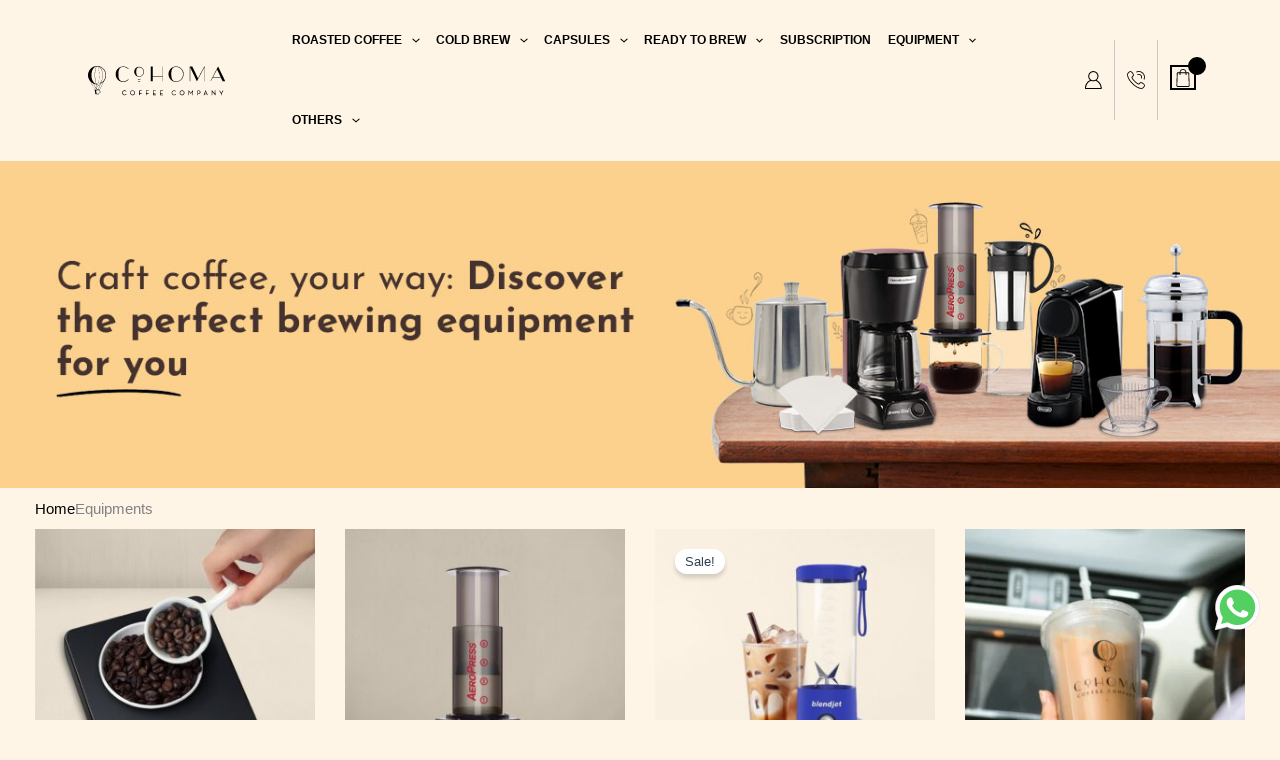

--- FILE ---
content_type: text/plain
request_url: https://www.google-analytics.com/j/collect?v=1&_v=j102&a=1501890480&t=pageview&_s=1&dl=https%3A%2F%2Fcohomacoffee.com%2Fproduct-category%2Fequipments%2F&ul=en-us%40posix&dt=Equipments%20%7C%20Cohoma%20Coffee%20%7C%20Crafted%20Excellence%20In%20Every%20Sip&sr=1280x720&vp=1280x720&_u=YEBAAEABAAAAACAAI~&jid=1562016354&gjid=199652895&cid=1046321614.1768984734&tid=UA-141780116-2&_gid=1072780573.1768984734&_r=1&_slc=1&gtm=45He61g1n81TLJKLFWv9116527869za200zd9116527869&gcd=13l3l3l3l1l1&dma=0&tag_exp=103116026~103200004~104527907~104528501~104684208~104684211~105391252~115495940~115616986~115938466~115938468~116988316~117041587&z=1416683860
body_size: -451
content:
2,cG-X1CXKP86G8

--- FILE ---
content_type: image/svg+xml
request_url: https://cohomacoffee.com/wp-content/uploads/2024/08/Cohoma-Logo-copy.svg
body_size: 6160
content:
<?xml version="1.0" encoding="utf-8"?>
<!-- Generator: Adobe Illustrator 28.1.0, SVG Export Plug-In . SVG Version: 6.00 Build 0)  -->
<svg version="1.1" id="Layer_1" xmlns="http://www.w3.org/2000/svg" xmlns:xlink="http://www.w3.org/1999/xlink" x="0px" y="0px"
	 viewBox="0 0 360 102.1" style="enable-background:new 0 0 360 102.1;" xml:space="preserve">
<g>
	<path d="M38.7,77.3c0.4,0.1,0.7,0.1,0.9,0.2c1.5,0.3,2.3,1.5,2,3c-0.2,0.9-0.6,1.6-1.5,2.1c-0.6,0.3-1.2,0.5-1.8,0.7
		c-0.2,0-0.4,0.1-0.7,0.1c-0.2,0.8-0.2,1.7-0.5,2.5C37,86,36.8,86,36.7,86c-2.8,0-5.5,0-8.3,0c-0.1-0.3-0.2-0.5-0.2-0.7
		c-0.5-3.1-1.1-6.3-1.6-9.4c-0.1-0.5-0.2-0.9-0.4-1.3c-1-1.9-2-3.8-3-5.7c-1-1.8-1.9-3.6-2.9-5.4c-1-1.9-2.1-3.8-3.1-5.8
		c-0.4-0.8-0.9-1.6-1.3-2.5c-0.4-0.9-1-1.8-1.6-2.6C13,51,12,49.2,11.3,47.3c-0.8-2.2-1.3-4.4-1.4-6.8c-0.1-2.5,0.2-5,0.9-7.4
		c1.2-3.9,3.3-7.3,6.3-10.1c2.3-2.1,4.9-3.7,7.8-4.7c2.7-0.9,5.5-1.4,8.3-1.3c1.8,0.1,3.5,0.4,5.2,0.9c2.9,0.8,5.5,2.1,7.8,3.9
		c2.2,1.7,4,3.7,5.4,6.1c0.7,1.2,1.4,2.5,1.8,3.8c0.8,2.2,1.4,4.5,1.3,7c0,0.6,0,1.2,0,1.8c0,1.8-0.3,3.5-0.8,5.2
		c-0.6,2.2-1.6,4.2-2.7,6.1c-0.2,0.2-0.3,0.5-0.5,0.7c-0.7,0.9-1.2,1.9-1.7,2.9c-0.9,1.7-1.7,3.4-2.6,5.1c-1.5,3-3,6-4.6,9
		c-0.9,1.8-1.8,3.6-2.8,5.4c0,0.1-0.1,0.2-0.1,0.3C38.9,75.8,38.8,76.5,38.7,77.3z M37.6,39.2c0-2.8-0.1-5.9-0.5-9
		c-0.3-2.3-0.6-4.6-1.3-6.9c-0.4-1.2-0.8-2.5-1.4-3.6c-0.3-0.4-0.6-0.9-1-1.2c-0.5-0.5-1.2-0.5-1.8,0c-0.3,0.3-0.6,0.5-0.8,0.9
		c-0.5,0.8-1,1.7-1.2,2.6c-0.6,1.8-1.1,3.7-1.3,5.6c-0.3,2-0.6,4.1-0.7,6.1c-0.3,3.9-0.3,7.8,0,11.7c0.2,2.8,0.6,5.6,1.1,8.3
		c0.2,1.1,0.6,2.1,0.9,3.2c0.3,1,0.7,1.9,1.3,2.8c0.2,0.4,0.5,0.7,0.8,0.9c0.6,0.5,1.1,0.5,1.7,0c0.3-0.2,0.6-0.5,0.8-0.9
		c0.5-0.8,0.9-1.6,1.2-2.4c0.7-2,1.1-4,1.5-6.1C37.3,47.3,37.6,43.4,37.6,39.2z M32.4,73.9c-0.1-0.1-0.1-0.2-0.2-0.3
		c-1.3-1.8-1.5-4,0-6c0.5-0.6,1-1.3,1.6-1.9c1.4-1.6,2.9-3.2,4.3-4.8c1-1.2,1.9-2.5,2.8-3.8c1.1-1.6,1.9-3.2,2.7-5
		c0.8-1.6,1.4-3.3,1.8-5c0.7-3.1,1.1-6.3,0.8-9.5c-0.1-2.1-0.4-4.2-1-6.3c-0.5-1.7-1-3.3-1.8-4.8c-1-2-2.2-3.8-3.8-5.3
		c-1.3-1.3-2.8-2.2-4.6-2.8c-0.3-0.1-0.6-0.2-1-0.1c0,0.1,0,0.2,0.1,0.3c1.1,1.5,1.7,3.2,2.1,4.9c0.6,2.3,1,4.6,1.3,7
		c0.5,4.4,0.6,8.8,0.4,13.3c-0.1,2.6-0.3,5.2-0.8,7.8c-0.2,1.4-0.5,2.9-0.8,4.3c-0.4,1.6-1,3-1.9,4.3c-0.8,1.1-1.5,2.1-2.3,3.2
		c-0.7,1.1-1.4,2.2-1.9,3.4c-0.8,1.9-0.5,3.8,0.5,5.5C31.2,72.9,31.7,73.5,32.4,73.9z M30.7,60.7c-0.3-0.5-0.6-0.9-0.8-1.3
		c-0.7-1.3-1.2-2.6-1.5-4c-0.6-2.4-1-4.9-1.3-7.4c-0.4-4.1-0.5-8.2-0.3-12.4c0.1-2.3,0.3-4.7,0.6-7c0.3-1.7,0.6-3.3,1-5
		c0.5-1.8,1-3.6,2.2-5.1c0-0.1,0-0.2,0-0.3c-1.3,0.2-2.4,0.7-3.5,1.4c-1.9,1.1-3.3,2.7-4.5,4.5c-1.7,2.5-2.7,5.2-3.4,8.2
		c-0.6,2.5-0.8,5.1-0.8,7.7c0,2.7,0.4,5.4,1.2,8.1c0.2,0.6,0.4,1.2,0.6,1.8c1,2.8,2.4,5.4,4.5,7.6c1.4,1.4,3,2.5,4.9,3.1
		C29.9,60.6,30.2,60.7,30.7,60.7z M42,58.2c8.1-3.9,13.9-14.2,10.6-24.9c-0.9-3-2.5-5.7-4.6-8.1c-2.3-2.5-5-4.3-8.1-5.5
		c-0.7-0.3-0.7-0.3-1.2-0.2c0.5,0.4,1,0.8,1.4,1.2c1.9,1.8,3.3,4,4.4,6.4c1,2.2,1.6,4.5,2,6.9c0.2,1,0.3,1.9,0.3,2.9
		c0.1,1.6,0.1,3.1,0,4.7c-0.1,3.2-0.8,6.3-2,9.3c-0.4,1-0.9,2-1.3,3.1c-0.4,0.9-0.7,1.8-1,2.7C42.3,57.2,42.2,57.6,42,58.2z
		 M38.6,74.7c0.1-0.2,0.2-0.4,0.3-0.5c0.8-1.6,1.6-3.1,2.4-4.7c0.7-1.3,1.4-2.7,2.1-4c0.9-1.9,1.9-3.7,2.8-5.6c0.7-1.3,1.3-2.7,2-4
		c0.1-0.1,0.2-0.2,0-0.3c0,0-0.1,0-0.1,0c-1.9,1.8-4,3.3-6.4,4.3c-0.3,0.1-0.5,0.3-0.6,0.6c-0.4,1.2-0.9,2.4-1.4,3.7
		c-1.2,3.3-2.5,6.5-3.7,9.8c-0.1,0.2-0.1,0.4-0.2,0.7C36.7,74.8,37.7,74.8,38.6,74.7z M29.5,74.7c-0.1-0.4-0.2-0.6-0.3-0.9
		c-0.6-1.4-1.1-2.8-1.7-4.2c-0.5-1.1-0.9-2.3-1.4-3.4c-0.7-1.8-1.5-3.7-2.2-5.5c-0.1-0.3-0.3-0.5-0.6-0.7c-2.2-1-4.2-2.3-6-3.9
		c-0.1-0.1-0.2-0.1-0.4-0.2c0,0.2,0,0.3,0.1,0.4c0.6,1.1,1.2,2.1,1.7,3.2c1.2,2.3,2.4,4.5,3.6,6.8c0.9,1.7,1.8,3.4,2.7,5.2
		c0.5,1,1,1.9,1.6,2.9c0.2,0.3,0.4,0.5,0.8,0.5C28,74.7,28.7,74.7,29.5,74.7z M41.6,57.4c-0.1,0-0.1-0.1-0.2-0.1
		c-0.1,0.1-0.2,0.3-0.3,0.4c-0.7,0.9-1.3,1.9-2,2.8c-1.4,1.8-3,3.5-4.6,5.2c-0.8,0.8-1.5,1.7-2.1,2.6c-0.8,1.3-0.9,2.6-0.3,3.9
		c0.4,0.9,1,1.6,1.7,2.2c0.4,0.3,0.7,0.4,1.2,0.2C37.3,68.9,39.4,63.2,41.6,57.4z M32.1,74.7c-0.1-0.1-0.1-0.2-0.1-0.3
		c-0.3-0.3-0.6-0.5-0.9-0.8c-0.7-0.8-1.3-1.6-1.6-2.7c-0.5-1.9-0.3-3.7,0.6-5.4c0.6-1.1,1.2-2.1,1.9-3.1c0.1-0.1,0.3-0.2,0.1-0.4
		C32.1,62,32.1,62,32,62c-2.4,0-4.7-0.5-7-1.2c-0.1,0-0.2,0-0.4,0c0.1,0.4,0.3,0.8,0.4,1.2c0.9,2.4,1.9,4.7,2.8,7.1
		c0.6,1.5,1.1,2.9,1.7,4.4c0.2,0.5,0.3,1,0.7,1.4c0.5,0,1,0,1.6,0C31.9,74.7,32,74.7,32.1,74.7z M37.8,78.1
		c-0.7-0.2-3.4-0.2-6.7-0.1c-0.2,0-0.4,0.1-0.7,0.1c0,0.2,0,0.4,0,0.5c0.1,1,0.2,1.9,0.3,2.9c0.1,0.4,0,0.8,0.3,1.3c1,0.1,2,0,3,0
		c1,0,2.1,0.1,3.1-0.1C37.4,81.8,37.9,78.9,37.8,78.1z M38.3,75.5c-0.8-0.2-3.9-0.2-7.5-0.1c-0.2,0-0.4,0.1-0.7,0.1
		c0,0.7,0.1,1.3,0.3,1.9c0.2,0,0.4,0.1,0.5,0.1c2.3,0,4.6,0,6.8,0c0.1,0,0.2-0.1,0.3-0.1C38.2,76.7,38.4,76.1,38.3,75.5z M37,83.5
		c-0.7-0.2-1.3-0.1-2-0.1c-0.7,0-1.4,0-2.1,0c-0.6,0-1.3-0.1-1.9,0.1c0,0.7,0,1.3,0.3,1.9c1,0.1,4.6,0.1,5.3,0
		C36.9,84.8,37,84.1,37,83.5z M38.7,78c-0.3,0.7-0.7,2.8-0.9,4.4c0,0.1,0.1,0.2,0.1,0.3c0.6,0,1.2-0.1,1.8-0.4
		c1.1-0.6,1.7-1.7,1.4-2.9c-0.1-0.5-0.4-0.9-0.9-1.1C39.7,78,39.2,78,38.7,78z"/>
	<path d="M298.8,20.6c-0.2,0.1-0.4,0.2-0.4,0.3c-0.4,0.8-0.8,1.7-1.3,2.5c-0.5,0.9-1,1.8-1.5,2.7c-0.7,1.3-1.4,2.6-2.1,3.9
		c-1.3,2.4-2.5,4.8-3.8,7.1c-1,1.9-2,3.8-3.1,5.7c-0.8,1.4-1.6,2.8-2.3,4.2c-0.8,1.8-2,3.5-2.8,5.4c-0.3,0.6-0.6,1.1-1,1.7
		c0,0.1-0.1,0.1-0.3,0.2c-0.1-0.2-0.2-0.3-0.3-0.5c-0.8-1.7-1.6-3.3-2.4-5c-0.8-1.6-1.6-3.2-2.4-4.8c-0.7-1.5-1.4-2.9-2.1-4.4
		c-0.8-1.5-1.6-3.1-2.3-4.6c-0.7-1.5-1.5-2.9-2.2-4.4c-0.6-1.2-1.2-2.5-1.8-3.7c-0.5-1.1-1.1-2.1-1.6-3.2c-0.5-1-1-1.9-1.3-2.9
		c0-0.1-0.2-0.1-0.2-0.1c-0.1,0-0.2,0.1-0.2,0.2c0,0.1,0,0.2,0,0.3c0,0.6,0.1,1.2,0.1,1.8c0,10.2,0,20.3,0,30.5c0,0.1,0,0.3,0,0.4
		c0,0.4-0.2,0.5-0.6,0.5c-0.3,0-0.4-0.1-0.5-0.4c0-0.2,0-0.4,0-0.6c0-11.4,0-22.8,0-34.2c0-0.3-0.1-0.7,0.2-1.1
		c0.2,0,0.5-0.1,0.7-0.1c1.5,0,3,0,4.5,0c0.7,0,1,0.3,1.3,0.8c0.7,1.4,1.4,2.9,2.1,4.3c0.4,0.8,0.8,1.6,1.2,2.4
		c1.5,3.1,3,6.1,4.5,9.2c1,2.1,2.1,4.3,3.1,6.4c0.9,1.8,1.7,3.5,2.6,5.2c0.1,0.2,0.2,0.4,0.6,0.3c0.1-0.2,0.3-0.4,0.4-0.6
		c0.6-1.5,1.6-2.8,2.3-4.3c0.9-2,2.1-3.8,3.1-5.8c1-1.9,2-3.8,3.1-5.7c0.6-1.1,1.1-2.1,1.7-3.2c1-1.8,1.9-3.5,2.9-5.3
		c0.4-0.8,0.9-1.7,1.3-2.5c0.1-0.2,0.3-0.4,0.4-0.6c0.4-0.1,0.9-0.2,1.3,0c0,0.2,0.1,0.4,0.1,0.5c0,0.2,0,0.5,0,0.7
		c0,11.1,0,22.1,0,33.2c0,0.3,0,0.5,0,0.8c0,0.2-0.2,0.3-0.4,0.3c-0.3,0-0.5-0.1-0.5-0.3c0-0.2,0-0.3,0-0.5c0-10.5,0-20.9,0-31.4
		c0-0.4,0-0.7,0.1-1.1C298.9,21,298.9,20.9,298.8,20.6z"/>
	<path d="M228.3,55.9c-1.2,0-2.6-0.2-3.9-0.5c-1.8-0.3-3.4-1-5-1.9c-1.5-0.8-2.8-1.8-4-3c-0.9-0.8-1.7-1.7-2.3-2.8
		c-0.4-0.6-0.8-1.3-1.2-1.9c-0.7-1.2-1.1-2.5-1.5-3.8c-0.5-1.6-0.7-3.3-0.7-5c0-1.5,0.2-3.1,0.6-4.5c0.3-1,0.5-2.1,1-3.1
		c0.4-1,1-1.8,1.5-2.7c0.2-0.4,0.5-0.8,0.8-1.2c0.4-0.5,0.8-0.9,1.2-1.3c0.2-0.2,0.3-0.3,0.5-0.5c0.6-0.8,1.4-1.4,2.3-2
		c1.2-0.9,2.6-1.7,4-2.2c2-0.8,4-1.2,6.1-1.3c2.8-0.1,5.5,0.4,8.1,1.4c1.9,0.7,3.5,1.9,5,3.1c1.4,1.1,2.5,2.5,3.5,4
		c0.9,1.5,1.8,3.1,2.3,4.8c0.2,0.7,0.3,1.5,0.4,2.2c0.3,2.1,0.3,4.2,0,6.3c-0.3,2.3-1.2,4.4-2.3,6.5c-1.3,2.3-3.1,4.3-5.3,5.8
		c-2,1.4-4.1,2.5-6.5,3C231.3,55.6,229.9,55.9,228.3,55.9z M216.7,36.9c-0.1,2.9,0.1,5.6,0.7,8.3c0.2,0.8,0.3,1.7,0.7,2.5
		c0.4,0.8,0.7,1.7,1.2,2.4c0.7,1.1,1.5,2.1,2.6,2.8c2.2,1.4,4.7,1.9,7.3,1.8c1.8-0.1,3.5-0.5,5.2-1.1c1.2-0.4,2.3-0.9,3.3-1.6
		c1.1-0.8,2.2-1.6,3.2-2.7c1.1-1.1,1.9-2.4,2.7-3.7c0.9-1.5,1.4-3.1,1.8-4.7c0.5-1.8,0.5-3.5,0.4-5.3c-0.1-2.3-0.9-4.5-1.8-6.5
		c-0.7-1.5-1.6-2.8-2.7-4c-1.4-1.5-2.9-2.7-4.6-3.7c-2-1.1-4.2-1.8-6.5-2c-1.1-0.1-2.3-0.1-3.4,0c-0.9,0.1-1.9,0.3-2.8,0.5
		c-0.8,0.2-1.5,0.6-2.1,1.1c-0.6,0.5-1.2,0.9-1.7,1.5c-0.8,1.1-1.6,2.2-2.1,3.5c-0.3,0.7-0.4,1.4-0.6,2.1c-0.2,0.9-0.4,1.8-0.6,2.7
		C216.7,32.9,216.6,34.9,216.7,36.9z"/>
	<path d="M319.7,44.9c-0.4,0.8-0.9,1.6-1.3,2.3c-1,1.9-2,3.7-3,5.6c-0.1,0.2-0.3,0.5-0.4,0.7c-0.3,0.4-0.6,0.4-1.2,0.2
		c0.1-0.1,0.1-0.3,0.2-0.4c0.2-0.4,0.5-0.8,0.7-1.2c0.6-1.2,1.2-2.4,1.9-3.5c0.6-1.1,1.2-2.2,1.8-3.4c1-1.9,2.1-3.7,3-5.6
		c0.9-1.9,2.1-3.8,3-5.7c0.7-1.4,1.5-2.8,2.2-4.2c0.4-0.7,0.8-1.4,1.1-2c0.8-1.5,1.6-2.9,2.4-4.4c0.4-0.8,0.9-1.7,1.3-2.5
		c0.2-0.3,0.3-0.6,0.5-0.9c0.3-0.4,0.6-0.8,0.6-1.3c0,0,0-0.1,0-0.1c0.1-0.1,0.1-0.2,0.2-0.2c0.1,0,0.3,0.1,0.3,0.2
		c0.6,1.2,1.2,2.4,1.8,3.6c0.6,1.2,1.2,2.3,1.7,3.5c0.7,1.6,1.6,3.1,2.3,4.7c0.6,1.5,1.5,2.8,2.1,4.3c0.7,1.6,1.6,3.2,2.4,4.8
		c0.7,1.5,1.5,2.9,2.2,4.5c0.7,1.5,1.6,3,2.2,4.5c0.8,1.7,1.7,3.4,2.5,5.1c0.1,0.3,0.2,0.5,0.1,0.9c-0.1,0-0.2,0.1-0.3,0.1
		c-1.8,0-3.6,0-5.5,0c-0.1,0-0.1,0-0.3-0.1c-1.6-3-3.1-6.2-4.6-9.3c-0.4-0.3-0.8-0.2-1.1-0.2c-2.6,0-5.1,0-7.7,0
		c-3.4,0-6.7,0-10.1,0C320.5,44.9,320.1,44.9,319.7,44.9z M320.5,43.8c0.2,0,0.4,0,0.6,0c5.7,0,11.5,0,17.2,0c0.2,0,0.3,0,0.5,0
		c0.2,0,0.3-0.2,0.2-0.4c-0.3-0.7-0.7-1.3-1-2c-0.8-1.5-1.5-3-2.2-4.5c-1.1-2.3-2.3-4.7-3.4-7c-0.6-1.3-1.3-2.6-2-3.9
		c-0.1-0.1-0.2-0.2-0.2-0.2c-0.1,0.1-0.2,0.1-0.2,0.1c-3.2,5.9-6.3,11.8-9.5,17.6c0,0,0,0.1,0,0.1C320.4,43.6,320.5,43.7,320.5,43.8
		z"/>
	<path d="M194.6,41.8c0-0.3,0.1-0.5,0.1-0.8c0-7.3,0-14.5,0-21.8c0-0.2,0-0.4,0-0.6c0-0.3,0.2-0.5,0.6-0.5c0.2,0,0.4,0.1,0.4,0.3
		c0,0.3,0,0.5,0,0.8c0,9.5,0,18.9,0,28.4c0,1.9,0,3.8,0,5.7c0,0.2,0,0.4,0,0.6c0,0.3-0.2,0.5-0.5,0.5c-0.3,0-0.5-0.1-0.5-0.4
		c0-0.2,0-0.4,0-0.6c0-3.1,0-6.3,0-9.4c0-0.2,0-0.4,0-0.6c0-0.3-0.2-0.4-0.4-0.4c-0.2,0-0.5,0-0.7,0c-7.2,0-14.3,0-21.5,0
		c-0.4,0-0.7-0.1-1.1,0.2c0,0.2-0.1,0.5-0.1,0.7c0,3.1,0,6.2,0,9.3c0,0.1,0,0.2,0,0.3c0,0.9,0,1-1,1c-1.1,0-2.3,0-3.4,0
		c-0.3,0-0.5,0-0.8-0.1c0-0.2-0.1-0.4-0.1-0.6c0-0.4,0-0.8,0-1.2c0-11,0-22.1,0-33.1c0-0.3,0-0.6,0-0.9c0.7-0.3,1.5-0.3,4.4-0.2
		c0.3,0,0.6,0,0.9,0.3c0,0.2,0,0.5,0,0.7c0,7.1,0,14.3,0,21.4c0,1.2,0,1.2,1.3,1.2c7.1,0,14.2,0,21.3,0
		C193.8,41.9,194.1,42,194.6,41.8z"/>
	<path d="M110.6,49.9c-0.1,0.1-0.1,0.2-0.2,0.4c-1,0.9-1.9,1.8-3.1,2.6c-1.5,0.9-3,1.8-4.7,2.3c-2.8,0.7-5.6,1.1-8.4,0.5
		c-1-0.2-2.1-0.3-3-0.7c-1.2-0.4-2.3-1-3.4-1.6c-1.1-0.6-2-1.4-3-2.2c-1.3-1.1-2.4-2.5-3.4-3.9c-1-1.5-1.7-3.1-2.2-4.8
		c-0.3-0.8-0.4-1.7-0.6-2.5c0-0.2-0.1-0.4-0.1-0.6c0-1.4,0-2.7,0-4.1c0-0.9,0.2-1.7,0.4-2.6c0.4-1.4,0.9-2.8,1.6-4.2
		c0.6-1.4,1.5-2.6,2.5-3.7c0.9-1,1.8-2,3-2.8c0.3-0.2,0.6-0.4,1-0.7c2.8-1.9,5.8-2.8,9.1-3.1c2.9-0.2,5.6,0.4,8.3,1.4
		c1.3,0.5,2.4,1.2,3.6,2c0.8,0.6,1.6,1.2,2.2,1.9c0.1,0.1,0.1,0.1,0.2,0.2c0.1,0.2,0.1,0.4,0,0.5c-0.2,0.1-0.4,0.2-0.6,0.4
		c-0.2-0.1-0.3-0.2-0.5-0.3c-0.6-0.5-1.3-1.1-1.9-1.6c-1.1-0.8-2.3-1.4-3.5-2c-1.8-0.8-3.7-1.1-5.7-1.3c-0.8,0-1.5,0-2.2,0
		c-1.8,0.1-3.5,0.5-5,1.5c-1.6,1.1-2.8,2.5-3.6,4.3c-0.6,1.3-1,2.6-1.3,4c-0.3,1.4-0.5,2.8-0.6,4.2c-0.1,1.9-0.1,3.8-0.1,5.7
		c0,2.3,0.3,4.6,0.9,6.9c0.3,1.3,0.9,2.6,1.5,3.8c0.2,0.4,0.4,0.7,0.7,1c0.4,0.5,0.8,1,1.3,1.4c0.3,0.3,0.7,0.6,1.1,0.8
		c1.8,1.1,3.8,1.6,5.9,1.7c1.4,0,2.7-0.1,4.1-0.5c1.9-0.4,3.7-1.1,5.3-2.2c1.1-0.7,2.3-1.5,3.2-2.5c0.4-0.5,0.5-0.5,1.1-0.1
		c0.1,0.1,0.1,0.1,0.2,0.2C110.6,49.8,110.6,49.8,110.6,49.9z"/>
	<path d="M136.7,19.1c1.5,0,2.7,0.2,4,0.6c2.6,0.8,4.6,2.5,6.1,4.7c0.9,1.3,1.5,2.8,1.9,4.5c0.4,1.8,0.3,3.5-0.1,5.2
		c-0.5,1.9-1.3,3.7-2.7,5.2c-1.8,2.1-4.2,3.4-6.9,3.9c-1.9,0.4-3.9,0.3-5.8-0.4c-0.9-0.3-1.7-0.7-2.5-1.1c-0.1-0.1-0.2-0.1-0.3-0.2
		c-1.3-1-2.5-2-3.5-3.4c-0.7-1-1.2-2.1-1.7-3.3c-0.1-0.2-0.1-0.4-0.2-0.7c-0.2-1.3-0.3-2.6-0.3-3.9c0.1-2.1,0.7-4,1.9-5.8
		c0.3-0.5,0.6-0.9,1-1.3c1.2-1.4,2.6-2.6,4.3-3.2C133.5,19.5,135.1,19,136.7,19.1z M129.8,31.3c0.1,1.7,0.1,3.4,0.4,5.1
		c0.2,1.2,0.6,2.3,1.3,3.4c0.7,1.1,1.7,1.9,3,2.3c2.2,0.5,4.3,0.4,6.4-0.5c2.2-0.9,3.9-2.4,5.2-4.4c0.8-1.2,1.2-2.5,1.4-3.8
		c0.1-0.7,0.2-1.5,0.2-2.2c-0.1-1.8-0.4-3.5-1.3-5.1c-0.9-1.5-2-2.8-3.4-3.7c-0.9-0.6-1.9-1.1-3-1.5c-1.8-0.6-3.7-0.8-5.6-0.2
		c-1.2,0.4-2.2,1.1-2.9,2.1c-0.7,1.1-1.1,2.2-1.3,3.4C129.9,27.9,129.8,29.6,129.8,31.3z"/>
	<path d="M243.8,88.4c-2.7-0.1-4.4-1-5.6-2.9c-0.3-0.5-0.7-2-0.8-2.6c0-0.9,0.1-1.8,0.4-2.7c0.2-0.6,0.4-1.2,0.8-1.6
		c0.6-0.6,1.3-1.2,2.1-1.6c1.4-0.7,2.8-0.8,4.3-0.4c1.6,0.4,2.9,1.4,3.7,2.9c0.8,1.6,1,3.2,0.4,4.8c-0.5,1.3-1.2,2.5-2.5,3.2
		C245.6,88.1,244.5,88.5,243.8,88.4z M247.9,82.5c-0.1-0.6-0.2-1.1-0.3-1.7c-0.2-0.9-0.7-1.5-1.4-2.1c-0.8-0.6-1.8-0.7-2.7-1
		c-0.1,0-0.1,0-0.2,0c-1.8,0.2-3.2,1-4,2.7c-1.1,2.5-0.1,4.8,2.2,6.1c1.4,0.6,2.9,0.6,4.2-0.3C247.2,85.5,247.9,84.2,247.9,82.5z"/>
	<path d="M120.6,88.4c-1.7,0.1-3.1-0.5-4.3-1.6c-0.6-0.5-0.9-1.2-1.3-1.9c-0.5-1-0.7-2.2-0.5-3.3c0.3-1.5,0.9-2.9,2.2-3.9
		c1.6-1.2,3.4-1.5,5.3-1c1.2,0.3,2.3,1,3.1,1.9c0.5,0.5,0.5,1.2,0.9,1.7c0.2,1,0.5,2.1,0.3,3.2c-0.2,1.1-0.7,2-1.3,2.9
		c-0.4,0.6-1.1,1.1-1.7,1.4C122.4,88.2,121.5,88.5,120.6,88.4z M125,82.1c-0.1-1-0.5-2.1-1.4-3.1c-0.9-0.9-2-1.1-3.2-1.3
		c-2.6,0.3-4.4,1.9-4.5,4.6c-0.1,2.7,2.3,4.7,4.6,4.7C123.1,87,125,84.8,125,82.1z"/>
	<path d="M270.5,82.2c0,1.6,0,3.3,0,4.9c0,0.3,0,0.6-0.1,0.9c0,0.3-0.2,0.4-0.5,0.4c-0.3,0-0.5-0.1-0.5-0.3
		c-0.1-0.2-0.1-0.5-0.1-0.8c0-1.9,0-3.7,0-5.6c0-0.4,0.1-0.8,0.1-1.2c0-0.1-0.1-0.3-0.2-0.3c-0.1,0-0.3,0-0.4,0
		c-0.2,0.1-0.3,0.3-0.5,0.5c-0.2,0.3-0.5,0.6-0.7,0.9c-0.5,0.6-0.9,1.2-1.4,1.9c-0.2,0.3-0.5,0.6-0.7,0.9c-0.4,0.4-0.7,0.4-1.1,0
		c-0.3-0.4-0.6-0.8-0.9-1.2c-0.4-0.6-0.9-1.1-1.3-1.7c-0.3-0.4-0.6-0.7-0.8-1.1c-0.1-0.2-0.3-0.3-0.5-0.2c-0.1,0.1-0.2,0.3-0.2,0.4
		c0,0.6,0,1.3,0,1.9c0,1.6,0,3.1,0,4.7c0,0.2,0,0.5-0.1,0.7c-0.1,0.2-0.2,0.4-0.5,0.4c-0.3,0-0.5-0.1-0.6-0.4
		c-0.1-0.2-0.1-0.4-0.1-0.7c0-3.1,0-6.2,0-9.3c0-0.4-0.1-0.7-0.1-1.1c0-0.1,0.1-0.3,0.2-0.4c0.2-0.1,0.4-0.1,0.5,0.1
		c0.1,0.1,0.1,0.1,0.2,0.2c0.2,0.6,0.7,1.1,1.1,1.6c0.8,0.9,1.6,1.7,2.2,2.7c0.3,0.5,0.7,0.8,1.1,1.3c0.2,0.2,0.3,0.2,0.5,0.1
		c0.1,0,0.2-0.1,0.2-0.2c0.4-0.5,0.8-1,1.2-1.4c0.6-0.8,1.3-1.6,1.9-2.5c0.5-0.6,0.9-1.2,1.4-1.7c0.1-0.1,0.2-0.1,0.3-0.1
		c0.1,0,0.2,0.2,0.2,0.3c0,0.1,0,0.1,0,0.2C270.6,78.7,270.6,80.4,270.5,82.2C270.6,82.2,270.6,82.2,270.5,82.2z"/>
	<path d="M326.1,82.6c0,1.7,0,3.4,0,5.2c0,0.1,0,0.1,0,0.2c0,0.3-0.4,0.5-0.7,0.3c-0.1-0.1-0.2-0.2-0.2-0.3
		c-0.8-1.2-1.8-2.3-2.8-3.4c-0.3-0.3-0.6-0.7-0.8-1.1c-0.5-0.6-0.9-1.2-1.4-1.7c-0.3-0.4-0.6-0.8-0.9-1.1c-0.1-0.2-0.3-0.3-0.5-0.4
		c-0.2-0.1-0.4,0-0.4,0.2c0,0.1,0,0.1,0,0.2c0.2,2.2,0,4.4,0.1,6.6c0,0.2,0,0.4-0.1,0.6c-0.1,0.3-0.3,0.5-0.7,0.4
		c-0.3,0-0.5-0.2-0.5-0.5c-0.1-0.3-0.1-0.5-0.1-0.8c0-3,0-6,0-9.1c0-0.4,0-0.8,0-1.2c0-0.1,0.1-0.3,0.2-0.4c0.1,0,0.3,0.1,0.4,0.1
		c0.1,0,0.1,0.1,0.2,0.2c2.1,2.5,4.2,5.1,6.2,7.6c0.1,0.1,0.1,0.1,0.2,0.2c0.1,0.1,0.4,0,0.4-0.1c0-0.1,0.1-0.2,0.1-0.3
		c0-2.2-0.1-4.5-0.1-6.7c0-0.1,0-0.2,0-0.3c0-0.4,0.2-0.6,0.6-0.6c0.1,0,0.3,0,0.4,0c0.2,0,0.3,0.2,0.4,0.4c0,0.2,0,0.4,0,0.6
		C326,79.2,326,80.9,326.1,82.6C326.1,82.6,326.1,82.6,326.1,82.6z"/>
	<path d="M195.9,88.3c-0.3,0-0.5,0.1-0.8,0.1c-1.8,0-3.6,0-5.4,0c-0.1,0-0.2,0-0.3,0c-0.5,0-0.6-0.2-0.7-0.6c0-0.2,0-0.4,0-0.6
		c0-3.2,0-6.3,0-9.5c0-0.2,0-0.3,0-0.5c0-0.4,0.2-0.5,0.5-0.6c0.1,0,0.2,0,0.3,0c1.8,0,3.6,0,5.5,0c0.2,0,0.4,0,0.6,0.1
		c0.3,0.1,0.4,0.3,0.4,0.6c0,0.2-0.1,0.5-0.4,0.5c-0.3,0.1-0.6,0.1-0.9,0.1c-1.1,0-2.2,0-3.2,0c-0.2,0-0.4,0-0.6,0
		c-0.5,0-0.8,0.2-0.8,0.8c0,0.9,0,1.9,0,2.8c0,0.3,0,0.7,0,1c0,0.5,0.2,0.7,0.7,0.7c1,0,2,0,3,0c0.3,0,0.5,0,0.8,0
		c0.5,0.1,0.7,0.3,0.7,0.7c0,0.4-0.3,0.6-0.7,0.7c-0.2,0-0.5,0-0.7,0c-0.9,0-1.9,0-2.8,0c-0.2,0-0.4,0-0.6,0c-0.2,0-0.4,0.2-0.4,0.4
		c0,0.5,0,1,0,1.5c0,0.3,0.3,0.5,0.6,0.5c0.3,0,0.6,0,0.9,0c1.1,0,2.2,0,3.2,0c0.2,0,0.3,0,0.5,0c0.7,0,0.9,0.3,0.6,1
		C196,88.1,196,88.1,195.9,88.3z"/>
	<path d="M171.3,88.2c-0.2-0.3-0.2-0.7-0.2-1c0-3.3,0-6.5,0-9.8c0-0.1,0-0.3,0-0.4c0-0.3,0.2-0.5,0.5-0.5c0.2,0,0.4,0,0.6,0
		c1.7,0,3.3,0,5,0c0.2,0,0.5,0,0.7,0c0.3,0.1,0.5,0.3,0.5,0.6c0,0.3-0.2,0.6-0.5,0.6c-0.3,0.1-0.5,0.1-0.8,0.1c-1.1,0-2.3,0-3.4,0
		c-1,0-1.1,0.1-1.1,1.1c0,1,0,2.1,0,3.1c0,0.1,0,0.3,0,0.4c0,0.4,0.2,0.6,0.7,0.7c0.2,0,0.4,0,0.6,0c0.9,0,1.8,0,2.7,0
		c0.2,0,0.4,0,0.6,0c0.3,0.1,0.5,0.4,0.5,0.7c0,0.3-0.2,0.5-0.6,0.5c-0.4,0-0.8,0-1.3,0c-0.8,0-1.7,0-2.5,0c-0.5,0-0.6,0.2-0.7,0.7
		c0,0.3,0,0.7,0,1c0,0.6,0.2,0.8,0.8,0.8c1,0,2,0,3,0c0.5,0,1,0,1.5,0c0.6,0,0.8,0.3,0.7,0.9c0,0.1-0.1,0.2-0.2,0.3
		C177.6,88.3,172.2,88.4,171.3,88.2z"/>
	<path d="M297.7,88.3c-0.4,0-0.6-0.2-0.5-0.6c0-0.2,0.1-0.3,0.1-0.5c0.4-0.9,0.7-1.7,1.1-2.6c0.2-0.4,0.4-0.9,0.5-1.4
		c0.1-0.5,0.3-1,0.5-1.5c0.6-1.1,1-2.4,1.6-3.6c0.2-0.5,0.5-0.9,0.5-1.5c0-0.1,0.2-0.3,0.3-0.3c0.2-0.1,0.4,0,0.5,0.2
		c0,0.1,0.1,0.1,0.1,0.2c0.4,1.6,1.2,3,1.8,4.5c0.4,0.9,0.8,1.8,1.1,2.8c0.1,0.4,0.3,0.8,0.5,1.3c0.3,0.6,0.6,1.2,0.9,1.8
		c0.1,0.1,0.1,0.2,0.1,0.4c0.1,0.4-0.2,0.7-0.6,0.7c-0.5,0-0.8-0.2-0.9-0.7c-0.1-0.2-0.1-0.3-0.1-0.5c-0.2-0.6-0.5-0.9-1.1-0.9
		c-1.1,0-2.1,0-3.2,0c-0.3,0-0.6,0-0.9,0c-0.7,0-1,0.2-1.1,1c-0.1,0.3-0.2,0.5-0.4,0.8C298.3,88.2,298,88.3,297.7,88.3z M302,84.9
		C302,84.9,302,84.9,302,84.9c0.5,0,1,0,1.6,0c0.5,0,0.6-0.3,0.4-0.7c-0.1-0.3-0.3-0.6-0.4-0.9c-0.3-0.6-0.6-1.2-0.8-1.9
		c-0.1-0.2-0.1-0.4-0.2-0.6c0-0.2-0.1-0.3-0.1-0.5c-0.1-0.2-0.2-0.3-0.4-0.3c-0.2,0-0.4,0.1-0.4,0.3c-0.1,0.7-0.4,1.2-0.7,1.8
		c-0.3,0.6-0.4,1.4-0.9,1.9c-0.3,0.3-0.1,0.8,0.5,0.8C301.1,84.8,301.6,84.9,302,84.9z"/>
	<path d="M100.6,88.4c-1.3,0.1-2.5-0.3-3.5-1.1c-0.2-0.1-0.3-0.3-0.4-0.4c-0.6-0.6-1.1-1.4-1.5-2.2c-0.6-1.3-0.6-2.6-0.2-4
		c0.4-1.4,1.2-2.5,2.4-3.3c0.7-0.4,1.4-0.8,2.2-0.9c0.5-0.1,1-0.1,1.6-0.1c0.9,0,1.7,0.2,2.4,0.7c0.5,0.3,1,0.7,1.5,1.1
		c0.3,0.3,0.3,0.7,0,0.9c-0.4,0.3-0.9,0.3-1.2,0c-0.8-0.9-1.8-1.1-2.9-1.3c-0.1,0-0.3,0-0.4,0c-0.7,0.2-1.5,0.4-2.1,0.7
		c-0.9,0.4-1.5,1.2-1.7,2.1c-0.1,0.2-0.1,0.4-0.2,0.6c-0.3,0.9-0.2,1.7,0,2.6c0.4,1.7,1.5,2.7,3.1,3.1c1.6,0.5,2.9,0.1,4.1-1
		c0.2-0.2,0.3-0.3,0.5-0.5c0.3-0.3,0.5-0.3,0.9,0c0.6,0.4,0.6,0.7,0.1,1.2C103.9,87.7,102.6,88.5,100.6,88.4z"/>
	<path d="M223.6,88.4c-1.9,0-3.3-0.6-4.6-2c-0.4-0.5-0.6-1.1-0.9-1.6c-0.5-1-0.6-2.1-0.4-3.2c0.3-2,1.3-3.6,3.2-4.6
		c1.3-0.6,2.6-0.6,4-0.4c0.4,0.1,0.9,0.3,1.3,0.5c0.6,0.4,1.2,0.8,1.8,1.2c0.2,0.1,0.2,0.3,0.1,0.5c-0.2,0.5-1,0.8-1.4,0.4
		c-0.7-0.8-1.7-1.1-2.7-1.3c-0.2,0-0.4-0.1-0.6-0.1c-1.8,0.2-3.2,0.9-4,2.7c-0.5,1.1-0.6,2.2-0.3,3.3c0.3,1,1,1.8,1.8,2.5
		c1.7,1.3,4,1.1,5.5-0.3c0.2-0.2,0.4-0.4,0.6-0.5c0.3-0.3,0.6-0.3,0.9,0c0.3,0.3,0.4,0.6,0.2,1c-0.1,0.1-0.2,0.3-0.3,0.4
		C226.8,87.9,225.3,88.4,223.6,88.4z"/>
	<path d="M281.5,82.4c0-1.6,0-3.2,0-4.8c0-0.1,0-0.3,0-0.4c0-0.5,0.2-0.7,0.7-0.7c1,0,2.1-0.1,3.1,0.1c1.3,0.2,2.4,1,3.2,2.1
		c0.1,0.2,0.2,0.4,0.3,0.6c0.1,0.4,0.2,0.8,0.2,1.1c0,0.1,0.1,0.3,0.1,0.4c-0.1,0.8-0.2,1.6-0.5,2.3c-0.5,1.1-1.5,1.8-2.7,2
		c-0.6,0.1-1.3,0.2-1.9,0.2c-0.2,0-0.3,0-0.5,0c-0.3,0.1-0.5,0.2-0.5,0.5c0,0.2,0,0.5,0,0.7c0,0.4,0,0.8,0,1.2
		c0,0.3-0.2,0.5-0.5,0.5c-0.3,0-0.6,0-0.7-0.3c-0.1-0.2-0.1-0.5-0.1-0.8C281.5,85.6,281.5,84,281.5,82.4
		C281.5,82.4,281.5,82.4,281.5,82.4z M282.9,81C282.9,81,282.9,81,282.9,81c0,0.8,0,1.6,0,2.3c0,0.7,0.1,0.8,0.8,0.8
		c0.4,0,0.7-0.1,1.1-0.1c1.3-0.2,2.3-1,2.6-2.3c0.1-0.6,0.2-1.3-0.1-1.9c-0.1-0.3-0.3-0.6-0.5-0.8c-0.4-0.5-0.9-0.8-1.6-0.9
		c-0.6-0.1-1.1-0.3-1.7-0.2c-0.4,0.1-0.6,0.2-0.6,0.6c0,0.1,0,0.1,0,0.2C282.9,79.5,282.9,80.2,282.9,81z"/>
	<path d="M136.6,82.4c0-1.6,0-3.2,0-4.8c0-0.1,0-0.3,0-0.4c0-0.5,0.2-0.6,0.7-0.7c0.1,0,0.2,0,0.3,0c1.7,0,3.4,0,5.2,0
		c0.1,0,0.3,0,0.4,0c0.5,0.1,0.7,0.3,0.7,0.7c0,0.3-0.2,0.6-0.6,0.6c-0.3,0-0.5,0-0.8,0c-0.9,0-1.9,0-2.8,0c-0.2,0-0.5,0-0.7,0
		c-0.7,0-0.9,0.2-0.8,0.9c0,1.2,0,2.4,0,3.6c0,0.6,0.2,0.8,0.7,0.8c1,0,2,0,3,0c0.3,0,0.7,0,1,0.1c0.4,0.1,0.6,0.4,0.5,0.8
		c-0.1,0.2-0.2,0.4-0.5,0.4c-0.3,0-0.5,0-0.8,0.1c-0.8,0-1.6,0-2.4,0c-0.2,0-0.3,0-0.5,0c-0.9,0-1,0.1-1,1c0,0.5,0,1,0,1.6
		c0,0.2,0,0.5-0.1,0.7c-0.1,0.3-0.2,0.5-0.5,0.5c-0.3,0-0.6,0-0.7-0.4c-0.1-0.2-0.1-0.5-0.1-0.8C136.6,85.6,136.6,84,136.6,82.4
		C136.6,82.4,136.6,82.4,136.6,82.4z"/>
	<path d="M153.9,82.4c0-1.6,0-3.1,0-4.7c0-0.2,0-0.4,0-0.6c0-0.4,0.2-0.5,0.6-0.6c0,0,0.1,0,0.1,0c1.9,0,3.8,0,5.8,0
		c0.4,0,0.6,0.2,0.6,0.6c0,0.4-0.2,0.7-0.6,0.7c-0.3,0-0.5,0-0.8,0c-1,0-2,0-3,0c-0.2,0-0.5,0-0.7,0c-0.6,0.1-0.7,0.3-0.7,0.8
		c0,0.9,0,1.9,0,2.8c0,0.3,0,0.6,0,1c0,0.4,0.2,0.6,0.6,0.7c0.3,0,0.5,0,0.8,0c0.9,0,1.8,0,2.7,0c0.2,0,0.4,0,0.6,0
		c0.5,0,0.7,0.3,0.7,0.7c0,0.4-0.2,0.6-0.7,0.6c-0.9,0-1.8,0-2.7,0c-0.4,0-0.8,0-1.3,0c-0.5,0-0.6,0.2-0.7,0.7c0,0.6,0,1.1,0,1.7
		c0,0.2,0,0.5,0,0.7c-0.1,0.5-0.3,0.7-0.7,0.7c-0.3,0-0.5-0.2-0.6-0.6c0-0.2,0-0.4,0-0.6C153.9,85.5,153.9,84,153.9,82.4
		C153.9,82.4,153.9,82.4,153.9,82.4z"/>
	<path d="M340.9,82.5c0.4-0.1,0.5-0.4,0.6-0.7c0.6-1,1.2-2.1,1.8-3.1c0.3-0.5,0.6-1.1,0.9-1.6c0.2-0.5,0.9-0.6,1.5-0.4
		c0.2,0.1,0.2,0.3,0.1,0.4c-0.2,0.4-0.5,0.8-0.7,1.2c-0.5,0.8-0.9,1.6-1.3,2.5c-0.1,0.2-0.2,0.5-0.4,0.7c-0.6,1-1.1,2-1.7,3
		c-0.1,0.3-0.2,0.6-0.2,0.9c0,0.6,0,1.2,0,1.8c0,0.2,0,0.5,0,0.7c-0.1,0.4-0.3,0.6-0.7,0.6c-0.4,0-0.6-0.2-0.7-0.5
		c0-0.2,0-0.5,0-0.7c0-0.6,0-1.2,0-1.9c0-0.5-0.1-0.9-0.4-1.3c-0.6-1-1.1-2.1-1.8-3c-0.2-0.3-0.3-0.6-0.5-1c-0.2-0.7-0.6-1.2-1-1.8
		c-0.2-0.4-0.5-0.8-0.7-1.2c-0.1-0.1,0.1-0.3,0.2-0.4c0.8-0.2,1.2,0,1.7,0.8c0.9,1.7,1.9,3.3,2.8,5
		C340.7,82.4,340.8,82.5,340.9,82.5z"/>
	<path d="M136.8,48.6c0.9,0,1.8,0,2.6,0c0.2,0,0.5,0,0.7,0c0.2,0,0.4,0.2,0.4,0.5c-0.1,0.3-0.1,0.6-0.2,0.8
		c-0.1,0.2-0.2,0.3-0.4,0.3c-0.2,0-0.3,0-0.5,0c-1.6,0-3.3,0-4.9,0c-0.8,0-0.9-0.1-1.1-0.8c0-0.1-0.1-0.2-0.1-0.4
		c0-0.3,0.1-0.5,0.4-0.5C134.7,48.6,135.7,48.6,136.8,48.6C136.8,48.6,136.8,48.6,136.8,48.6z"/>
	<path d="M136.8,53.7c0.6,0,1.1,0,1.7,0c0.2,0,0.4,0,0.6,0c0.3,0,0.4,0.4,0.2,0.6c-0.1,0.1-0.3,0.3-0.4,0.4c-0.1,0-0.2,0-0.3,0
		c-1.2,0-2.3,0-3.5,0c-0.2,0-0.3,0-0.5-0.1c-0.2-0.1-0.3-0.3-0.3-0.6c0-0.2,0.2-0.3,0.4-0.3C135.4,53.7,136.1,53.7,136.8,53.7
		C136.8,53.7,136.8,53.7,136.8,53.7z"/>
</g>
</svg>


--- FILE ---
content_type: image/svg+xml
request_url: https://cohomacoffee.com/wp-content/uploads/2024/09/whatsapp-icon.svg
body_size: 838
content:
<svg xmlns="http://www.w3.org/2000/svg" version="1.1" xmlns:xlink="http://www.w3.org/1999/xlink" width="45" height="45" x="0" y="0" viewBox="0 0 512 512" style="enable-background:new 0 0 512 512" xml:space="preserve" class=""><g><path fill="#e5e5e5" d="M10.895 512A10.895 10.895 0 0 1 .387 498.23l33.285-121.546C12.949 339.21 2.023 296.82 2.039 253.789 2.098 113.848 115.98 0 255.91 0c67.871.027 131.645 26.465 179.578 74.434 47.926 47.972 74.309 111.742 74.29 179.558-.063 139.945-113.946 253.801-253.868 253.801h-.11c-40.87-.016-81.39-9.977-117.468-28.844L13.656 511.645c-.914.238-1.843.355-2.761.355zm0 0" opacity="1" data-original="#e5e5e5" class=""></path><path fill="#ffffff" d="m10.895 501.105 34.468-125.87c-21.261-36.84-32.445-78.63-32.43-121.442C12.989 119.859 121.98 10.895 255.91 10.895c64.992.027 125.996 25.324 171.871 71.238 45.871 45.914 71.125 106.945 71.102 171.855-.059 133.93-109.067 242.91-242.973 242.91-.008 0 .004 0 0 0h-.105c-40.664-.015-80.618-10.214-116.106-29.57zm134.77-77.75 7.378 4.372c31 18.398 66.543 28.128 102.789 28.148h.078c111.305 0 201.899-90.578 201.945-201.902.02-53.95-20.964-104.68-59.093-142.84-38.133-38.16-88.832-59.188-142.778-59.211C144.59 51.922 54 142.488 53.957 253.809c-.016 38.148 10.656 75.296 30.875 107.445l4.805 7.64-20.407 74.5zm0 0" opacity="1" data-original="#ffffff" class=""></path><path fill="#54cf61" d="m19.344 492.625 33.277-121.52c-20.531-35.562-31.324-75.91-31.312-117.234.05-129.297 105.273-234.488 234.558-234.488 62.75.027 121.645 24.449 165.922 68.773 44.29 44.324 68.664 103.242 68.64 165.899-.054 129.3-105.28 234.504-234.55 234.504-.012 0 .004 0 0 0h-.106c-39.253-.016-77.828-9.868-112.085-28.54zm0 0" opacity="1" data-original="#64b161" class=""></path><g fill="#fff"><path d="m10.895 501.105 34.468-125.87c-21.261-36.84-32.445-78.63-32.43-121.442C12.989 119.859 121.98 10.895 255.91 10.895c64.992.027 125.996 25.324 171.871 71.238 45.871 45.914 71.125 106.945 71.102 171.855-.059 133.93-109.067 242.91-242.973 242.91-.008 0 .004 0 0 0h-.105c-40.664-.015-80.618-10.214-116.106-29.57zm134.77-77.75 7.378 4.372c31 18.398 66.543 28.128 102.789 28.148h.078c111.305 0 201.899-90.578 201.945-201.902.02-53.95-20.964-104.68-59.093-142.84-38.133-38.16-88.832-59.188-142.778-59.211C144.59 51.922 54 142.488 53.957 253.809c-.016 38.148 10.656 75.296 30.875 107.445l4.805 7.64-20.407 74.5zm0 0" fill="#ffffff" opacity="1" data-original="#ffffff" class=""></path><path fill-rule="evenodd" d="M195.184 152.246c-4.547-10.11-9.336-10.312-13.664-10.488-3.54-.153-7.59-.145-11.633-.145-4.047 0-10.625 1.524-16.188 7.598-5.566 6.074-21.254 20.762-21.254 50.633 0 29.875 21.758 58.738 24.793 62.793 3.035 4.05 42 67.308 103.707 91.644 51.285 20.227 61.72 16.203 72.852 15.192 11.133-1.012 35.918-14.688 40.976-28.864 5.063-14.175 5.063-26.324 3.543-28.867-1.52-2.527-5.566-4.047-11.636-7.082-6.07-3.035-35.918-17.726-41.485-19.75-5.566-2.027-9.613-3.035-13.66 3.043-4.05 6.07-15.676 19.742-19.219 23.79-3.543 4.058-7.086 4.566-13.156 1.527-6.07-3.043-25.625-9.45-48.82-30.133-18.047-16.09-30.235-35.965-33.777-42.043-3.54-6.07-.06-9.07 2.667-12.387 4.91-5.973 13.149-16.71 15.172-20.758 2.024-4.054 1.012-7.597-.504-10.637-1.52-3.035-13.32-33.058-18.714-45.066zm0 0" fill="#ffffff" opacity="1" data-original="#ffffff" class=""></path></g></g></svg>

--- FILE ---
content_type: image/svg+xml
request_url: https://cohomacoffee.com/wp-content/uploads/2024/08/Cohoma-Logo-copy.svg
body_size: 6273
content:
<?xml version="1.0" encoding="utf-8"?>
<!-- Generator: Adobe Illustrator 28.1.0, SVG Export Plug-In . SVG Version: 6.00 Build 0)  -->
<svg version="1.1" id="Layer_1" xmlns="http://www.w3.org/2000/svg" xmlns:xlink="http://www.w3.org/1999/xlink" x="0px" y="0px"
	 viewBox="0 0 360 102.1" style="enable-background:new 0 0 360 102.1;" xml:space="preserve">
<g>
	<path d="M38.7,77.3c0.4,0.1,0.7,0.1,0.9,0.2c1.5,0.3,2.3,1.5,2,3c-0.2,0.9-0.6,1.6-1.5,2.1c-0.6,0.3-1.2,0.5-1.8,0.7
		c-0.2,0-0.4,0.1-0.7,0.1c-0.2,0.8-0.2,1.7-0.5,2.5C37,86,36.8,86,36.7,86c-2.8,0-5.5,0-8.3,0c-0.1-0.3-0.2-0.5-0.2-0.7
		c-0.5-3.1-1.1-6.3-1.6-9.4c-0.1-0.5-0.2-0.9-0.4-1.3c-1-1.9-2-3.8-3-5.7c-1-1.8-1.9-3.6-2.9-5.4c-1-1.9-2.1-3.8-3.1-5.8
		c-0.4-0.8-0.9-1.6-1.3-2.5c-0.4-0.9-1-1.8-1.6-2.6C13,51,12,49.2,11.3,47.3c-0.8-2.2-1.3-4.4-1.4-6.8c-0.1-2.5,0.2-5,0.9-7.4
		c1.2-3.9,3.3-7.3,6.3-10.1c2.3-2.1,4.9-3.7,7.8-4.7c2.7-0.9,5.5-1.4,8.3-1.3c1.8,0.1,3.5,0.4,5.2,0.9c2.9,0.8,5.5,2.1,7.8,3.9
		c2.2,1.7,4,3.7,5.4,6.1c0.7,1.2,1.4,2.5,1.8,3.8c0.8,2.2,1.4,4.5,1.3,7c0,0.6,0,1.2,0,1.8c0,1.8-0.3,3.5-0.8,5.2
		c-0.6,2.2-1.6,4.2-2.7,6.1c-0.2,0.2-0.3,0.5-0.5,0.7c-0.7,0.9-1.2,1.9-1.7,2.9c-0.9,1.7-1.7,3.4-2.6,5.1c-1.5,3-3,6-4.6,9
		c-0.9,1.8-1.8,3.6-2.8,5.4c0,0.1-0.1,0.2-0.1,0.3C38.9,75.8,38.8,76.5,38.7,77.3z M37.6,39.2c0-2.8-0.1-5.9-0.5-9
		c-0.3-2.3-0.6-4.6-1.3-6.9c-0.4-1.2-0.8-2.5-1.4-3.6c-0.3-0.4-0.6-0.9-1-1.2c-0.5-0.5-1.2-0.5-1.8,0c-0.3,0.3-0.6,0.5-0.8,0.9
		c-0.5,0.8-1,1.7-1.2,2.6c-0.6,1.8-1.1,3.7-1.3,5.6c-0.3,2-0.6,4.1-0.7,6.1c-0.3,3.9-0.3,7.8,0,11.7c0.2,2.8,0.6,5.6,1.1,8.3
		c0.2,1.1,0.6,2.1,0.9,3.2c0.3,1,0.7,1.9,1.3,2.8c0.2,0.4,0.5,0.7,0.8,0.9c0.6,0.5,1.1,0.5,1.7,0c0.3-0.2,0.6-0.5,0.8-0.9
		c0.5-0.8,0.9-1.6,1.2-2.4c0.7-2,1.1-4,1.5-6.1C37.3,47.3,37.6,43.4,37.6,39.2z M32.4,73.9c-0.1-0.1-0.1-0.2-0.2-0.3
		c-1.3-1.8-1.5-4,0-6c0.5-0.6,1-1.3,1.6-1.9c1.4-1.6,2.9-3.2,4.3-4.8c1-1.2,1.9-2.5,2.8-3.8c1.1-1.6,1.9-3.2,2.7-5
		c0.8-1.6,1.4-3.3,1.8-5c0.7-3.1,1.1-6.3,0.8-9.5c-0.1-2.1-0.4-4.2-1-6.3c-0.5-1.7-1-3.3-1.8-4.8c-1-2-2.2-3.8-3.8-5.3
		c-1.3-1.3-2.8-2.2-4.6-2.8c-0.3-0.1-0.6-0.2-1-0.1c0,0.1,0,0.2,0.1,0.3c1.1,1.5,1.7,3.2,2.1,4.9c0.6,2.3,1,4.6,1.3,7
		c0.5,4.4,0.6,8.8,0.4,13.3c-0.1,2.6-0.3,5.2-0.8,7.8c-0.2,1.4-0.5,2.9-0.8,4.3c-0.4,1.6-1,3-1.9,4.3c-0.8,1.1-1.5,2.1-2.3,3.2
		c-0.7,1.1-1.4,2.2-1.9,3.4c-0.8,1.9-0.5,3.8,0.5,5.5C31.2,72.9,31.7,73.5,32.4,73.9z M30.7,60.7c-0.3-0.5-0.6-0.9-0.8-1.3
		c-0.7-1.3-1.2-2.6-1.5-4c-0.6-2.4-1-4.9-1.3-7.4c-0.4-4.1-0.5-8.2-0.3-12.4c0.1-2.3,0.3-4.7,0.6-7c0.3-1.7,0.6-3.3,1-5
		c0.5-1.8,1-3.6,2.2-5.1c0-0.1,0-0.2,0-0.3c-1.3,0.2-2.4,0.7-3.5,1.4c-1.9,1.1-3.3,2.7-4.5,4.5c-1.7,2.5-2.7,5.2-3.4,8.2
		c-0.6,2.5-0.8,5.1-0.8,7.7c0,2.7,0.4,5.4,1.2,8.1c0.2,0.6,0.4,1.2,0.6,1.8c1,2.8,2.4,5.4,4.5,7.6c1.4,1.4,3,2.5,4.9,3.1
		C29.9,60.6,30.2,60.7,30.7,60.7z M42,58.2c8.1-3.9,13.9-14.2,10.6-24.9c-0.9-3-2.5-5.7-4.6-8.1c-2.3-2.5-5-4.3-8.1-5.5
		c-0.7-0.3-0.7-0.3-1.2-0.2c0.5,0.4,1,0.8,1.4,1.2c1.9,1.8,3.3,4,4.4,6.4c1,2.2,1.6,4.5,2,6.9c0.2,1,0.3,1.9,0.3,2.9
		c0.1,1.6,0.1,3.1,0,4.7c-0.1,3.2-0.8,6.3-2,9.3c-0.4,1-0.9,2-1.3,3.1c-0.4,0.9-0.7,1.8-1,2.7C42.3,57.2,42.2,57.6,42,58.2z
		 M38.6,74.7c0.1-0.2,0.2-0.4,0.3-0.5c0.8-1.6,1.6-3.1,2.4-4.7c0.7-1.3,1.4-2.7,2.1-4c0.9-1.9,1.9-3.7,2.8-5.6c0.7-1.3,1.3-2.7,2-4
		c0.1-0.1,0.2-0.2,0-0.3c0,0-0.1,0-0.1,0c-1.9,1.8-4,3.3-6.4,4.3c-0.3,0.1-0.5,0.3-0.6,0.6c-0.4,1.2-0.9,2.4-1.4,3.7
		c-1.2,3.3-2.5,6.5-3.7,9.8c-0.1,0.2-0.1,0.4-0.2,0.7C36.7,74.8,37.7,74.8,38.6,74.7z M29.5,74.7c-0.1-0.4-0.2-0.6-0.3-0.9
		c-0.6-1.4-1.1-2.8-1.7-4.2c-0.5-1.1-0.9-2.3-1.4-3.4c-0.7-1.8-1.5-3.7-2.2-5.5c-0.1-0.3-0.3-0.5-0.6-0.7c-2.2-1-4.2-2.3-6-3.9
		c-0.1-0.1-0.2-0.1-0.4-0.2c0,0.2,0,0.3,0.1,0.4c0.6,1.1,1.2,2.1,1.7,3.2c1.2,2.3,2.4,4.5,3.6,6.8c0.9,1.7,1.8,3.4,2.7,5.2
		c0.5,1,1,1.9,1.6,2.9c0.2,0.3,0.4,0.5,0.8,0.5C28,74.7,28.7,74.7,29.5,74.7z M41.6,57.4c-0.1,0-0.1-0.1-0.2-0.1
		c-0.1,0.1-0.2,0.3-0.3,0.4c-0.7,0.9-1.3,1.9-2,2.8c-1.4,1.8-3,3.5-4.6,5.2c-0.8,0.8-1.5,1.7-2.1,2.6c-0.8,1.3-0.9,2.6-0.3,3.9
		c0.4,0.9,1,1.6,1.7,2.2c0.4,0.3,0.7,0.4,1.2,0.2C37.3,68.9,39.4,63.2,41.6,57.4z M32.1,74.7c-0.1-0.1-0.1-0.2-0.1-0.3
		c-0.3-0.3-0.6-0.5-0.9-0.8c-0.7-0.8-1.3-1.6-1.6-2.7c-0.5-1.9-0.3-3.7,0.6-5.4c0.6-1.1,1.2-2.1,1.9-3.1c0.1-0.1,0.3-0.2,0.1-0.4
		C32.1,62,32.1,62,32,62c-2.4,0-4.7-0.5-7-1.2c-0.1,0-0.2,0-0.4,0c0.1,0.4,0.3,0.8,0.4,1.2c0.9,2.4,1.9,4.7,2.8,7.1
		c0.6,1.5,1.1,2.9,1.7,4.4c0.2,0.5,0.3,1,0.7,1.4c0.5,0,1,0,1.6,0C31.9,74.7,32,74.7,32.1,74.7z M37.8,78.1
		c-0.7-0.2-3.4-0.2-6.7-0.1c-0.2,0-0.4,0.1-0.7,0.1c0,0.2,0,0.4,0,0.5c0.1,1,0.2,1.9,0.3,2.9c0.1,0.4,0,0.8,0.3,1.3c1,0.1,2,0,3,0
		c1,0,2.1,0.1,3.1-0.1C37.4,81.8,37.9,78.9,37.8,78.1z M38.3,75.5c-0.8-0.2-3.9-0.2-7.5-0.1c-0.2,0-0.4,0.1-0.7,0.1
		c0,0.7,0.1,1.3,0.3,1.9c0.2,0,0.4,0.1,0.5,0.1c2.3,0,4.6,0,6.8,0c0.1,0,0.2-0.1,0.3-0.1C38.2,76.7,38.4,76.1,38.3,75.5z M37,83.5
		c-0.7-0.2-1.3-0.1-2-0.1c-0.7,0-1.4,0-2.1,0c-0.6,0-1.3-0.1-1.9,0.1c0,0.7,0,1.3,0.3,1.9c1,0.1,4.6,0.1,5.3,0
		C36.9,84.8,37,84.1,37,83.5z M38.7,78c-0.3,0.7-0.7,2.8-0.9,4.4c0,0.1,0.1,0.2,0.1,0.3c0.6,0,1.2-0.1,1.8-0.4
		c1.1-0.6,1.7-1.7,1.4-2.9c-0.1-0.5-0.4-0.9-0.9-1.1C39.7,78,39.2,78,38.7,78z"/>
	<path d="M298.8,20.6c-0.2,0.1-0.4,0.2-0.4,0.3c-0.4,0.8-0.8,1.7-1.3,2.5c-0.5,0.9-1,1.8-1.5,2.7c-0.7,1.3-1.4,2.6-2.1,3.9
		c-1.3,2.4-2.5,4.8-3.8,7.1c-1,1.9-2,3.8-3.1,5.7c-0.8,1.4-1.6,2.8-2.3,4.2c-0.8,1.8-2,3.5-2.8,5.4c-0.3,0.6-0.6,1.1-1,1.7
		c0,0.1-0.1,0.1-0.3,0.2c-0.1-0.2-0.2-0.3-0.3-0.5c-0.8-1.7-1.6-3.3-2.4-5c-0.8-1.6-1.6-3.2-2.4-4.8c-0.7-1.5-1.4-2.9-2.1-4.4
		c-0.8-1.5-1.6-3.1-2.3-4.6c-0.7-1.5-1.5-2.9-2.2-4.4c-0.6-1.2-1.2-2.5-1.8-3.7c-0.5-1.1-1.1-2.1-1.6-3.2c-0.5-1-1-1.9-1.3-2.9
		c0-0.1-0.2-0.1-0.2-0.1c-0.1,0-0.2,0.1-0.2,0.2c0,0.1,0,0.2,0,0.3c0,0.6,0.1,1.2,0.1,1.8c0,10.2,0,20.3,0,30.5c0,0.1,0,0.3,0,0.4
		c0,0.4-0.2,0.5-0.6,0.5c-0.3,0-0.4-0.1-0.5-0.4c0-0.2,0-0.4,0-0.6c0-11.4,0-22.8,0-34.2c0-0.3-0.1-0.7,0.2-1.1
		c0.2,0,0.5-0.1,0.7-0.1c1.5,0,3,0,4.5,0c0.7,0,1,0.3,1.3,0.8c0.7,1.4,1.4,2.9,2.1,4.3c0.4,0.8,0.8,1.6,1.2,2.4
		c1.5,3.1,3,6.1,4.5,9.2c1,2.1,2.1,4.3,3.1,6.4c0.9,1.8,1.7,3.5,2.6,5.2c0.1,0.2,0.2,0.4,0.6,0.3c0.1-0.2,0.3-0.4,0.4-0.6
		c0.6-1.5,1.6-2.8,2.3-4.3c0.9-2,2.1-3.8,3.1-5.8c1-1.9,2-3.8,3.1-5.7c0.6-1.1,1.1-2.1,1.7-3.2c1-1.8,1.9-3.5,2.9-5.3
		c0.4-0.8,0.9-1.7,1.3-2.5c0.1-0.2,0.3-0.4,0.4-0.6c0.4-0.1,0.9-0.2,1.3,0c0,0.2,0.1,0.4,0.1,0.5c0,0.2,0,0.5,0,0.7
		c0,11.1,0,22.1,0,33.2c0,0.3,0,0.5,0,0.8c0,0.2-0.2,0.3-0.4,0.3c-0.3,0-0.5-0.1-0.5-0.3c0-0.2,0-0.3,0-0.5c0-10.5,0-20.9,0-31.4
		c0-0.4,0-0.7,0.1-1.1C298.9,21,298.9,20.9,298.8,20.6z"/>
	<path d="M228.3,55.9c-1.2,0-2.6-0.2-3.9-0.5c-1.8-0.3-3.4-1-5-1.9c-1.5-0.8-2.8-1.8-4-3c-0.9-0.8-1.7-1.7-2.3-2.8
		c-0.4-0.6-0.8-1.3-1.2-1.9c-0.7-1.2-1.1-2.5-1.5-3.8c-0.5-1.6-0.7-3.3-0.7-5c0-1.5,0.2-3.1,0.6-4.5c0.3-1,0.5-2.1,1-3.1
		c0.4-1,1-1.8,1.5-2.7c0.2-0.4,0.5-0.8,0.8-1.2c0.4-0.5,0.8-0.9,1.2-1.3c0.2-0.2,0.3-0.3,0.5-0.5c0.6-0.8,1.4-1.4,2.3-2
		c1.2-0.9,2.6-1.7,4-2.2c2-0.8,4-1.2,6.1-1.3c2.8-0.1,5.5,0.4,8.1,1.4c1.9,0.7,3.5,1.9,5,3.1c1.4,1.1,2.5,2.5,3.5,4
		c0.9,1.5,1.8,3.1,2.3,4.8c0.2,0.7,0.3,1.5,0.4,2.2c0.3,2.1,0.3,4.2,0,6.3c-0.3,2.3-1.2,4.4-2.3,6.5c-1.3,2.3-3.1,4.3-5.3,5.8
		c-2,1.4-4.1,2.5-6.5,3C231.3,55.6,229.9,55.9,228.3,55.9z M216.7,36.9c-0.1,2.9,0.1,5.6,0.7,8.3c0.2,0.8,0.3,1.7,0.7,2.5
		c0.4,0.8,0.7,1.7,1.2,2.4c0.7,1.1,1.5,2.1,2.6,2.8c2.2,1.4,4.7,1.9,7.3,1.8c1.8-0.1,3.5-0.5,5.2-1.1c1.2-0.4,2.3-0.9,3.3-1.6
		c1.1-0.8,2.2-1.6,3.2-2.7c1.1-1.1,1.9-2.4,2.7-3.7c0.9-1.5,1.4-3.1,1.8-4.7c0.5-1.8,0.5-3.5,0.4-5.3c-0.1-2.3-0.9-4.5-1.8-6.5
		c-0.7-1.5-1.6-2.8-2.7-4c-1.4-1.5-2.9-2.7-4.6-3.7c-2-1.1-4.2-1.8-6.5-2c-1.1-0.1-2.3-0.1-3.4,0c-0.9,0.1-1.9,0.3-2.8,0.5
		c-0.8,0.2-1.5,0.6-2.1,1.1c-0.6,0.5-1.2,0.9-1.7,1.5c-0.8,1.1-1.6,2.2-2.1,3.5c-0.3,0.7-0.4,1.4-0.6,2.1c-0.2,0.9-0.4,1.8-0.6,2.7
		C216.7,32.9,216.6,34.9,216.7,36.9z"/>
	<path d="M319.7,44.9c-0.4,0.8-0.9,1.6-1.3,2.3c-1,1.9-2,3.7-3,5.6c-0.1,0.2-0.3,0.5-0.4,0.7c-0.3,0.4-0.6,0.4-1.2,0.2
		c0.1-0.1,0.1-0.3,0.2-0.4c0.2-0.4,0.5-0.8,0.7-1.2c0.6-1.2,1.2-2.4,1.9-3.5c0.6-1.1,1.2-2.2,1.8-3.4c1-1.9,2.1-3.7,3-5.6
		c0.9-1.9,2.1-3.8,3-5.7c0.7-1.4,1.5-2.8,2.2-4.2c0.4-0.7,0.8-1.4,1.1-2c0.8-1.5,1.6-2.9,2.4-4.4c0.4-0.8,0.9-1.7,1.3-2.5
		c0.2-0.3,0.3-0.6,0.5-0.9c0.3-0.4,0.6-0.8,0.6-1.3c0,0,0-0.1,0-0.1c0.1-0.1,0.1-0.2,0.2-0.2c0.1,0,0.3,0.1,0.3,0.2
		c0.6,1.2,1.2,2.4,1.8,3.6c0.6,1.2,1.2,2.3,1.7,3.5c0.7,1.6,1.6,3.1,2.3,4.7c0.6,1.5,1.5,2.8,2.1,4.3c0.7,1.6,1.6,3.2,2.4,4.8
		c0.7,1.5,1.5,2.9,2.2,4.5c0.7,1.5,1.6,3,2.2,4.5c0.8,1.7,1.7,3.4,2.5,5.1c0.1,0.3,0.2,0.5,0.1,0.9c-0.1,0-0.2,0.1-0.3,0.1
		c-1.8,0-3.6,0-5.5,0c-0.1,0-0.1,0-0.3-0.1c-1.6-3-3.1-6.2-4.6-9.3c-0.4-0.3-0.8-0.2-1.1-0.2c-2.6,0-5.1,0-7.7,0
		c-3.4,0-6.7,0-10.1,0C320.5,44.9,320.1,44.9,319.7,44.9z M320.5,43.8c0.2,0,0.4,0,0.6,0c5.7,0,11.5,0,17.2,0c0.2,0,0.3,0,0.5,0
		c0.2,0,0.3-0.2,0.2-0.4c-0.3-0.7-0.7-1.3-1-2c-0.8-1.5-1.5-3-2.2-4.5c-1.1-2.3-2.3-4.7-3.4-7c-0.6-1.3-1.3-2.6-2-3.9
		c-0.1-0.1-0.2-0.2-0.2-0.2c-0.1,0.1-0.2,0.1-0.2,0.1c-3.2,5.9-6.3,11.8-9.5,17.6c0,0,0,0.1,0,0.1C320.4,43.6,320.5,43.7,320.5,43.8
		z"/>
	<path d="M194.6,41.8c0-0.3,0.1-0.5,0.1-0.8c0-7.3,0-14.5,0-21.8c0-0.2,0-0.4,0-0.6c0-0.3,0.2-0.5,0.6-0.5c0.2,0,0.4,0.1,0.4,0.3
		c0,0.3,0,0.5,0,0.8c0,9.5,0,18.9,0,28.4c0,1.9,0,3.8,0,5.7c0,0.2,0,0.4,0,0.6c0,0.3-0.2,0.5-0.5,0.5c-0.3,0-0.5-0.1-0.5-0.4
		c0-0.2,0-0.4,0-0.6c0-3.1,0-6.3,0-9.4c0-0.2,0-0.4,0-0.6c0-0.3-0.2-0.4-0.4-0.4c-0.2,0-0.5,0-0.7,0c-7.2,0-14.3,0-21.5,0
		c-0.4,0-0.7-0.1-1.1,0.2c0,0.2-0.1,0.5-0.1,0.7c0,3.1,0,6.2,0,9.3c0,0.1,0,0.2,0,0.3c0,0.9,0,1-1,1c-1.1,0-2.3,0-3.4,0
		c-0.3,0-0.5,0-0.8-0.1c0-0.2-0.1-0.4-0.1-0.6c0-0.4,0-0.8,0-1.2c0-11,0-22.1,0-33.1c0-0.3,0-0.6,0-0.9c0.7-0.3,1.5-0.3,4.4-0.2
		c0.3,0,0.6,0,0.9,0.3c0,0.2,0,0.5,0,0.7c0,7.1,0,14.3,0,21.4c0,1.2,0,1.2,1.3,1.2c7.1,0,14.2,0,21.3,0
		C193.8,41.9,194.1,42,194.6,41.8z"/>
	<path d="M110.6,49.9c-0.1,0.1-0.1,0.2-0.2,0.4c-1,0.9-1.9,1.8-3.1,2.6c-1.5,0.9-3,1.8-4.7,2.3c-2.8,0.7-5.6,1.1-8.4,0.5
		c-1-0.2-2.1-0.3-3-0.7c-1.2-0.4-2.3-1-3.4-1.6c-1.1-0.6-2-1.4-3-2.2c-1.3-1.1-2.4-2.5-3.4-3.9c-1-1.5-1.7-3.1-2.2-4.8
		c-0.3-0.8-0.4-1.7-0.6-2.5c0-0.2-0.1-0.4-0.1-0.6c0-1.4,0-2.7,0-4.1c0-0.9,0.2-1.7,0.4-2.6c0.4-1.4,0.9-2.8,1.6-4.2
		c0.6-1.4,1.5-2.6,2.5-3.7c0.9-1,1.8-2,3-2.8c0.3-0.2,0.6-0.4,1-0.7c2.8-1.9,5.8-2.8,9.1-3.1c2.9-0.2,5.6,0.4,8.3,1.4
		c1.3,0.5,2.4,1.2,3.6,2c0.8,0.6,1.6,1.2,2.2,1.9c0.1,0.1,0.1,0.1,0.2,0.2c0.1,0.2,0.1,0.4,0,0.5c-0.2,0.1-0.4,0.2-0.6,0.4
		c-0.2-0.1-0.3-0.2-0.5-0.3c-0.6-0.5-1.3-1.1-1.9-1.6c-1.1-0.8-2.3-1.4-3.5-2c-1.8-0.8-3.7-1.1-5.7-1.3c-0.8,0-1.5,0-2.2,0
		c-1.8,0.1-3.5,0.5-5,1.5c-1.6,1.1-2.8,2.5-3.6,4.3c-0.6,1.3-1,2.6-1.3,4c-0.3,1.4-0.5,2.8-0.6,4.2c-0.1,1.9-0.1,3.8-0.1,5.7
		c0,2.3,0.3,4.6,0.9,6.9c0.3,1.3,0.9,2.6,1.5,3.8c0.2,0.4,0.4,0.7,0.7,1c0.4,0.5,0.8,1,1.3,1.4c0.3,0.3,0.7,0.6,1.1,0.8
		c1.8,1.1,3.8,1.6,5.9,1.7c1.4,0,2.7-0.1,4.1-0.5c1.9-0.4,3.7-1.1,5.3-2.2c1.1-0.7,2.3-1.5,3.2-2.5c0.4-0.5,0.5-0.5,1.1-0.1
		c0.1,0.1,0.1,0.1,0.2,0.2C110.6,49.8,110.6,49.8,110.6,49.9z"/>
	<path d="M136.7,19.1c1.5,0,2.7,0.2,4,0.6c2.6,0.8,4.6,2.5,6.1,4.7c0.9,1.3,1.5,2.8,1.9,4.5c0.4,1.8,0.3,3.5-0.1,5.2
		c-0.5,1.9-1.3,3.7-2.7,5.2c-1.8,2.1-4.2,3.4-6.9,3.9c-1.9,0.4-3.9,0.3-5.8-0.4c-0.9-0.3-1.7-0.7-2.5-1.1c-0.1-0.1-0.2-0.1-0.3-0.2
		c-1.3-1-2.5-2-3.5-3.4c-0.7-1-1.2-2.1-1.7-3.3c-0.1-0.2-0.1-0.4-0.2-0.7c-0.2-1.3-0.3-2.6-0.3-3.9c0.1-2.1,0.7-4,1.9-5.8
		c0.3-0.5,0.6-0.9,1-1.3c1.2-1.4,2.6-2.6,4.3-3.2C133.5,19.5,135.1,19,136.7,19.1z M129.8,31.3c0.1,1.7,0.1,3.4,0.4,5.1
		c0.2,1.2,0.6,2.3,1.3,3.4c0.7,1.1,1.7,1.9,3,2.3c2.2,0.5,4.3,0.4,6.4-0.5c2.2-0.9,3.9-2.4,5.2-4.4c0.8-1.2,1.2-2.5,1.4-3.8
		c0.1-0.7,0.2-1.5,0.2-2.2c-0.1-1.8-0.4-3.5-1.3-5.1c-0.9-1.5-2-2.8-3.4-3.7c-0.9-0.6-1.9-1.1-3-1.5c-1.8-0.6-3.7-0.8-5.6-0.2
		c-1.2,0.4-2.2,1.1-2.9,2.1c-0.7,1.1-1.1,2.2-1.3,3.4C129.9,27.9,129.8,29.6,129.8,31.3z"/>
	<path d="M243.8,88.4c-2.7-0.1-4.4-1-5.6-2.9c-0.3-0.5-0.7-2-0.8-2.6c0-0.9,0.1-1.8,0.4-2.7c0.2-0.6,0.4-1.2,0.8-1.6
		c0.6-0.6,1.3-1.2,2.1-1.6c1.4-0.7,2.8-0.8,4.3-0.4c1.6,0.4,2.9,1.4,3.7,2.9c0.8,1.6,1,3.2,0.4,4.8c-0.5,1.3-1.2,2.5-2.5,3.2
		C245.6,88.1,244.5,88.5,243.8,88.4z M247.9,82.5c-0.1-0.6-0.2-1.1-0.3-1.7c-0.2-0.9-0.7-1.5-1.4-2.1c-0.8-0.6-1.8-0.7-2.7-1
		c-0.1,0-0.1,0-0.2,0c-1.8,0.2-3.2,1-4,2.7c-1.1,2.5-0.1,4.8,2.2,6.1c1.4,0.6,2.9,0.6,4.2-0.3C247.2,85.5,247.9,84.2,247.9,82.5z"/>
	<path d="M120.6,88.4c-1.7,0.1-3.1-0.5-4.3-1.6c-0.6-0.5-0.9-1.2-1.3-1.9c-0.5-1-0.7-2.2-0.5-3.3c0.3-1.5,0.9-2.9,2.2-3.9
		c1.6-1.2,3.4-1.5,5.3-1c1.2,0.3,2.3,1,3.1,1.9c0.5,0.5,0.5,1.2,0.9,1.7c0.2,1,0.5,2.1,0.3,3.2c-0.2,1.1-0.7,2-1.3,2.9
		c-0.4,0.6-1.1,1.1-1.7,1.4C122.4,88.2,121.5,88.5,120.6,88.4z M125,82.1c-0.1-1-0.5-2.1-1.4-3.1c-0.9-0.9-2-1.1-3.2-1.3
		c-2.6,0.3-4.4,1.9-4.5,4.6c-0.1,2.7,2.3,4.7,4.6,4.7C123.1,87,125,84.8,125,82.1z"/>
	<path d="M270.5,82.2c0,1.6,0,3.3,0,4.9c0,0.3,0,0.6-0.1,0.9c0,0.3-0.2,0.4-0.5,0.4c-0.3,0-0.5-0.1-0.5-0.3
		c-0.1-0.2-0.1-0.5-0.1-0.8c0-1.9,0-3.7,0-5.6c0-0.4,0.1-0.8,0.1-1.2c0-0.1-0.1-0.3-0.2-0.3c-0.1,0-0.3,0-0.4,0
		c-0.2,0.1-0.3,0.3-0.5,0.5c-0.2,0.3-0.5,0.6-0.7,0.9c-0.5,0.6-0.9,1.2-1.4,1.9c-0.2,0.3-0.5,0.6-0.7,0.9c-0.4,0.4-0.7,0.4-1.1,0
		c-0.3-0.4-0.6-0.8-0.9-1.2c-0.4-0.6-0.9-1.1-1.3-1.7c-0.3-0.4-0.6-0.7-0.8-1.1c-0.1-0.2-0.3-0.3-0.5-0.2c-0.1,0.1-0.2,0.3-0.2,0.4
		c0,0.6,0,1.3,0,1.9c0,1.6,0,3.1,0,4.7c0,0.2,0,0.5-0.1,0.7c-0.1,0.2-0.2,0.4-0.5,0.4c-0.3,0-0.5-0.1-0.6-0.4
		c-0.1-0.2-0.1-0.4-0.1-0.7c0-3.1,0-6.2,0-9.3c0-0.4-0.1-0.7-0.1-1.1c0-0.1,0.1-0.3,0.2-0.4c0.2-0.1,0.4-0.1,0.5,0.1
		c0.1,0.1,0.1,0.1,0.2,0.2c0.2,0.6,0.7,1.1,1.1,1.6c0.8,0.9,1.6,1.7,2.2,2.7c0.3,0.5,0.7,0.8,1.1,1.3c0.2,0.2,0.3,0.2,0.5,0.1
		c0.1,0,0.2-0.1,0.2-0.2c0.4-0.5,0.8-1,1.2-1.4c0.6-0.8,1.3-1.6,1.9-2.5c0.5-0.6,0.9-1.2,1.4-1.7c0.1-0.1,0.2-0.1,0.3-0.1
		c0.1,0,0.2,0.2,0.2,0.3c0,0.1,0,0.1,0,0.2C270.6,78.7,270.6,80.4,270.5,82.2C270.6,82.2,270.6,82.2,270.5,82.2z"/>
	<path d="M326.1,82.6c0,1.7,0,3.4,0,5.2c0,0.1,0,0.1,0,0.2c0,0.3-0.4,0.5-0.7,0.3c-0.1-0.1-0.2-0.2-0.2-0.3
		c-0.8-1.2-1.8-2.3-2.8-3.4c-0.3-0.3-0.6-0.7-0.8-1.1c-0.5-0.6-0.9-1.2-1.4-1.7c-0.3-0.4-0.6-0.8-0.9-1.1c-0.1-0.2-0.3-0.3-0.5-0.4
		c-0.2-0.1-0.4,0-0.4,0.2c0,0.1,0,0.1,0,0.2c0.2,2.2,0,4.4,0.1,6.6c0,0.2,0,0.4-0.1,0.6c-0.1,0.3-0.3,0.5-0.7,0.4
		c-0.3,0-0.5-0.2-0.5-0.5c-0.1-0.3-0.1-0.5-0.1-0.8c0-3,0-6,0-9.1c0-0.4,0-0.8,0-1.2c0-0.1,0.1-0.3,0.2-0.4c0.1,0,0.3,0.1,0.4,0.1
		c0.1,0,0.1,0.1,0.2,0.2c2.1,2.5,4.2,5.1,6.2,7.6c0.1,0.1,0.1,0.1,0.2,0.2c0.1,0.1,0.4,0,0.4-0.1c0-0.1,0.1-0.2,0.1-0.3
		c0-2.2-0.1-4.5-0.1-6.7c0-0.1,0-0.2,0-0.3c0-0.4,0.2-0.6,0.6-0.6c0.1,0,0.3,0,0.4,0c0.2,0,0.3,0.2,0.4,0.4c0,0.2,0,0.4,0,0.6
		C326,79.2,326,80.9,326.1,82.6C326.1,82.6,326.1,82.6,326.1,82.6z"/>
	<path d="M195.9,88.3c-0.3,0-0.5,0.1-0.8,0.1c-1.8,0-3.6,0-5.4,0c-0.1,0-0.2,0-0.3,0c-0.5,0-0.6-0.2-0.7-0.6c0-0.2,0-0.4,0-0.6
		c0-3.2,0-6.3,0-9.5c0-0.2,0-0.3,0-0.5c0-0.4,0.2-0.5,0.5-0.6c0.1,0,0.2,0,0.3,0c1.8,0,3.6,0,5.5,0c0.2,0,0.4,0,0.6,0.1
		c0.3,0.1,0.4,0.3,0.4,0.6c0,0.2-0.1,0.5-0.4,0.5c-0.3,0.1-0.6,0.1-0.9,0.1c-1.1,0-2.2,0-3.2,0c-0.2,0-0.4,0-0.6,0
		c-0.5,0-0.8,0.2-0.8,0.8c0,0.9,0,1.9,0,2.8c0,0.3,0,0.7,0,1c0,0.5,0.2,0.7,0.7,0.7c1,0,2,0,3,0c0.3,0,0.5,0,0.8,0
		c0.5,0.1,0.7,0.3,0.7,0.7c0,0.4-0.3,0.6-0.7,0.7c-0.2,0-0.5,0-0.7,0c-0.9,0-1.9,0-2.8,0c-0.2,0-0.4,0-0.6,0c-0.2,0-0.4,0.2-0.4,0.4
		c0,0.5,0,1,0,1.5c0,0.3,0.3,0.5,0.6,0.5c0.3,0,0.6,0,0.9,0c1.1,0,2.2,0,3.2,0c0.2,0,0.3,0,0.5,0c0.7,0,0.9,0.3,0.6,1
		C196,88.1,196,88.1,195.9,88.3z"/>
	<path d="M171.3,88.2c-0.2-0.3-0.2-0.7-0.2-1c0-3.3,0-6.5,0-9.8c0-0.1,0-0.3,0-0.4c0-0.3,0.2-0.5,0.5-0.5c0.2,0,0.4,0,0.6,0
		c1.7,0,3.3,0,5,0c0.2,0,0.5,0,0.7,0c0.3,0.1,0.5,0.3,0.5,0.6c0,0.3-0.2,0.6-0.5,0.6c-0.3,0.1-0.5,0.1-0.8,0.1c-1.1,0-2.3,0-3.4,0
		c-1,0-1.1,0.1-1.1,1.1c0,1,0,2.1,0,3.1c0,0.1,0,0.3,0,0.4c0,0.4,0.2,0.6,0.7,0.7c0.2,0,0.4,0,0.6,0c0.9,0,1.8,0,2.7,0
		c0.2,0,0.4,0,0.6,0c0.3,0.1,0.5,0.4,0.5,0.7c0,0.3-0.2,0.5-0.6,0.5c-0.4,0-0.8,0-1.3,0c-0.8,0-1.7,0-2.5,0c-0.5,0-0.6,0.2-0.7,0.7
		c0,0.3,0,0.7,0,1c0,0.6,0.2,0.8,0.8,0.8c1,0,2,0,3,0c0.5,0,1,0,1.5,0c0.6,0,0.8,0.3,0.7,0.9c0,0.1-0.1,0.2-0.2,0.3
		C177.6,88.3,172.2,88.4,171.3,88.2z"/>
	<path d="M297.7,88.3c-0.4,0-0.6-0.2-0.5-0.6c0-0.2,0.1-0.3,0.1-0.5c0.4-0.9,0.7-1.7,1.1-2.6c0.2-0.4,0.4-0.9,0.5-1.4
		c0.1-0.5,0.3-1,0.5-1.5c0.6-1.1,1-2.4,1.6-3.6c0.2-0.5,0.5-0.9,0.5-1.5c0-0.1,0.2-0.3,0.3-0.3c0.2-0.1,0.4,0,0.5,0.2
		c0,0.1,0.1,0.1,0.1,0.2c0.4,1.6,1.2,3,1.8,4.5c0.4,0.9,0.8,1.8,1.1,2.8c0.1,0.4,0.3,0.8,0.5,1.3c0.3,0.6,0.6,1.2,0.9,1.8
		c0.1,0.1,0.1,0.2,0.1,0.4c0.1,0.4-0.2,0.7-0.6,0.7c-0.5,0-0.8-0.2-0.9-0.7c-0.1-0.2-0.1-0.3-0.1-0.5c-0.2-0.6-0.5-0.9-1.1-0.9
		c-1.1,0-2.1,0-3.2,0c-0.3,0-0.6,0-0.9,0c-0.7,0-1,0.2-1.1,1c-0.1,0.3-0.2,0.5-0.4,0.8C298.3,88.2,298,88.3,297.7,88.3z M302,84.9
		C302,84.9,302,84.9,302,84.9c0.5,0,1,0,1.6,0c0.5,0,0.6-0.3,0.4-0.7c-0.1-0.3-0.3-0.6-0.4-0.9c-0.3-0.6-0.6-1.2-0.8-1.9
		c-0.1-0.2-0.1-0.4-0.2-0.6c0-0.2-0.1-0.3-0.1-0.5c-0.1-0.2-0.2-0.3-0.4-0.3c-0.2,0-0.4,0.1-0.4,0.3c-0.1,0.7-0.4,1.2-0.7,1.8
		c-0.3,0.6-0.4,1.4-0.9,1.9c-0.3,0.3-0.1,0.8,0.5,0.8C301.1,84.8,301.6,84.9,302,84.9z"/>
	<path d="M100.6,88.4c-1.3,0.1-2.5-0.3-3.5-1.1c-0.2-0.1-0.3-0.3-0.4-0.4c-0.6-0.6-1.1-1.4-1.5-2.2c-0.6-1.3-0.6-2.6-0.2-4
		c0.4-1.4,1.2-2.5,2.4-3.3c0.7-0.4,1.4-0.8,2.2-0.9c0.5-0.1,1-0.1,1.6-0.1c0.9,0,1.7,0.2,2.4,0.7c0.5,0.3,1,0.7,1.5,1.1
		c0.3,0.3,0.3,0.7,0,0.9c-0.4,0.3-0.9,0.3-1.2,0c-0.8-0.9-1.8-1.1-2.9-1.3c-0.1,0-0.3,0-0.4,0c-0.7,0.2-1.5,0.4-2.1,0.7
		c-0.9,0.4-1.5,1.2-1.7,2.1c-0.1,0.2-0.1,0.4-0.2,0.6c-0.3,0.9-0.2,1.7,0,2.6c0.4,1.7,1.5,2.7,3.1,3.1c1.6,0.5,2.9,0.1,4.1-1
		c0.2-0.2,0.3-0.3,0.5-0.5c0.3-0.3,0.5-0.3,0.9,0c0.6,0.4,0.6,0.7,0.1,1.2C103.9,87.7,102.6,88.5,100.6,88.4z"/>
	<path d="M223.6,88.4c-1.9,0-3.3-0.6-4.6-2c-0.4-0.5-0.6-1.1-0.9-1.6c-0.5-1-0.6-2.1-0.4-3.2c0.3-2,1.3-3.6,3.2-4.6
		c1.3-0.6,2.6-0.6,4-0.4c0.4,0.1,0.9,0.3,1.3,0.5c0.6,0.4,1.2,0.8,1.8,1.2c0.2,0.1,0.2,0.3,0.1,0.5c-0.2,0.5-1,0.8-1.4,0.4
		c-0.7-0.8-1.7-1.1-2.7-1.3c-0.2,0-0.4-0.1-0.6-0.1c-1.8,0.2-3.2,0.9-4,2.7c-0.5,1.1-0.6,2.2-0.3,3.3c0.3,1,1,1.8,1.8,2.5
		c1.7,1.3,4,1.1,5.5-0.3c0.2-0.2,0.4-0.4,0.6-0.5c0.3-0.3,0.6-0.3,0.9,0c0.3,0.3,0.4,0.6,0.2,1c-0.1,0.1-0.2,0.3-0.3,0.4
		C226.8,87.9,225.3,88.4,223.6,88.4z"/>
	<path d="M281.5,82.4c0-1.6,0-3.2,0-4.8c0-0.1,0-0.3,0-0.4c0-0.5,0.2-0.7,0.7-0.7c1,0,2.1-0.1,3.1,0.1c1.3,0.2,2.4,1,3.2,2.1
		c0.1,0.2,0.2,0.4,0.3,0.6c0.1,0.4,0.2,0.8,0.2,1.1c0,0.1,0.1,0.3,0.1,0.4c-0.1,0.8-0.2,1.6-0.5,2.3c-0.5,1.1-1.5,1.8-2.7,2
		c-0.6,0.1-1.3,0.2-1.9,0.2c-0.2,0-0.3,0-0.5,0c-0.3,0.1-0.5,0.2-0.5,0.5c0,0.2,0,0.5,0,0.7c0,0.4,0,0.8,0,1.2
		c0,0.3-0.2,0.5-0.5,0.5c-0.3,0-0.6,0-0.7-0.3c-0.1-0.2-0.1-0.5-0.1-0.8C281.5,85.6,281.5,84,281.5,82.4
		C281.5,82.4,281.5,82.4,281.5,82.4z M282.9,81C282.9,81,282.9,81,282.9,81c0,0.8,0,1.6,0,2.3c0,0.7,0.1,0.8,0.8,0.8
		c0.4,0,0.7-0.1,1.1-0.1c1.3-0.2,2.3-1,2.6-2.3c0.1-0.6,0.2-1.3-0.1-1.9c-0.1-0.3-0.3-0.6-0.5-0.8c-0.4-0.5-0.9-0.8-1.6-0.9
		c-0.6-0.1-1.1-0.3-1.7-0.2c-0.4,0.1-0.6,0.2-0.6,0.6c0,0.1,0,0.1,0,0.2C282.9,79.5,282.9,80.2,282.9,81z"/>
	<path d="M136.6,82.4c0-1.6,0-3.2,0-4.8c0-0.1,0-0.3,0-0.4c0-0.5,0.2-0.6,0.7-0.7c0.1,0,0.2,0,0.3,0c1.7,0,3.4,0,5.2,0
		c0.1,0,0.3,0,0.4,0c0.5,0.1,0.7,0.3,0.7,0.7c0,0.3-0.2,0.6-0.6,0.6c-0.3,0-0.5,0-0.8,0c-0.9,0-1.9,0-2.8,0c-0.2,0-0.5,0-0.7,0
		c-0.7,0-0.9,0.2-0.8,0.9c0,1.2,0,2.4,0,3.6c0,0.6,0.2,0.8,0.7,0.8c1,0,2,0,3,0c0.3,0,0.7,0,1,0.1c0.4,0.1,0.6,0.4,0.5,0.8
		c-0.1,0.2-0.2,0.4-0.5,0.4c-0.3,0-0.5,0-0.8,0.1c-0.8,0-1.6,0-2.4,0c-0.2,0-0.3,0-0.5,0c-0.9,0-1,0.1-1,1c0,0.5,0,1,0,1.6
		c0,0.2,0,0.5-0.1,0.7c-0.1,0.3-0.2,0.5-0.5,0.5c-0.3,0-0.6,0-0.7-0.4c-0.1-0.2-0.1-0.5-0.1-0.8C136.6,85.6,136.6,84,136.6,82.4
		C136.6,82.4,136.6,82.4,136.6,82.4z"/>
	<path d="M153.9,82.4c0-1.6,0-3.1,0-4.7c0-0.2,0-0.4,0-0.6c0-0.4,0.2-0.5,0.6-0.6c0,0,0.1,0,0.1,0c1.9,0,3.8,0,5.8,0
		c0.4,0,0.6,0.2,0.6,0.6c0,0.4-0.2,0.7-0.6,0.7c-0.3,0-0.5,0-0.8,0c-1,0-2,0-3,0c-0.2,0-0.5,0-0.7,0c-0.6,0.1-0.7,0.3-0.7,0.8
		c0,0.9,0,1.9,0,2.8c0,0.3,0,0.6,0,1c0,0.4,0.2,0.6,0.6,0.7c0.3,0,0.5,0,0.8,0c0.9,0,1.8,0,2.7,0c0.2,0,0.4,0,0.6,0
		c0.5,0,0.7,0.3,0.7,0.7c0,0.4-0.2,0.6-0.7,0.6c-0.9,0-1.8,0-2.7,0c-0.4,0-0.8,0-1.3,0c-0.5,0-0.6,0.2-0.7,0.7c0,0.6,0,1.1,0,1.7
		c0,0.2,0,0.5,0,0.7c-0.1,0.5-0.3,0.7-0.7,0.7c-0.3,0-0.5-0.2-0.6-0.6c0-0.2,0-0.4,0-0.6C153.9,85.5,153.9,84,153.9,82.4
		C153.9,82.4,153.9,82.4,153.9,82.4z"/>
	<path d="M340.9,82.5c0.4-0.1,0.5-0.4,0.6-0.7c0.6-1,1.2-2.1,1.8-3.1c0.3-0.5,0.6-1.1,0.9-1.6c0.2-0.5,0.9-0.6,1.5-0.4
		c0.2,0.1,0.2,0.3,0.1,0.4c-0.2,0.4-0.5,0.8-0.7,1.2c-0.5,0.8-0.9,1.6-1.3,2.5c-0.1,0.2-0.2,0.5-0.4,0.7c-0.6,1-1.1,2-1.7,3
		c-0.1,0.3-0.2,0.6-0.2,0.9c0,0.6,0,1.2,0,1.8c0,0.2,0,0.5,0,0.7c-0.1,0.4-0.3,0.6-0.7,0.6c-0.4,0-0.6-0.2-0.7-0.5
		c0-0.2,0-0.5,0-0.7c0-0.6,0-1.2,0-1.9c0-0.5-0.1-0.9-0.4-1.3c-0.6-1-1.1-2.1-1.8-3c-0.2-0.3-0.3-0.6-0.5-1c-0.2-0.7-0.6-1.2-1-1.8
		c-0.2-0.4-0.5-0.8-0.7-1.2c-0.1-0.1,0.1-0.3,0.2-0.4c0.8-0.2,1.2,0,1.7,0.8c0.9,1.7,1.9,3.3,2.8,5
		C340.7,82.4,340.8,82.5,340.9,82.5z"/>
	<path d="M136.8,48.6c0.9,0,1.8,0,2.6,0c0.2,0,0.5,0,0.7,0c0.2,0,0.4,0.2,0.4,0.5c-0.1,0.3-0.1,0.6-0.2,0.8
		c-0.1,0.2-0.2,0.3-0.4,0.3c-0.2,0-0.3,0-0.5,0c-1.6,0-3.3,0-4.9,0c-0.8,0-0.9-0.1-1.1-0.8c0-0.1-0.1-0.2-0.1-0.4
		c0-0.3,0.1-0.5,0.4-0.5C134.7,48.6,135.7,48.6,136.8,48.6C136.8,48.6,136.8,48.6,136.8,48.6z"/>
	<path d="M136.8,53.7c0.6,0,1.1,0,1.7,0c0.2,0,0.4,0,0.6,0c0.3,0,0.4,0.4,0.2,0.6c-0.1,0.1-0.3,0.3-0.4,0.4c-0.1,0-0.2,0-0.3,0
		c-1.2,0-2.3,0-3.5,0c-0.2,0-0.3,0-0.5-0.1c-0.2-0.1-0.3-0.3-0.3-0.6c0-0.2,0.2-0.3,0.4-0.3C135.4,53.7,136.1,53.7,136.8,53.7
		C136.8,53.7,136.8,53.7,136.8,53.7z"/>
</g>
</svg>
